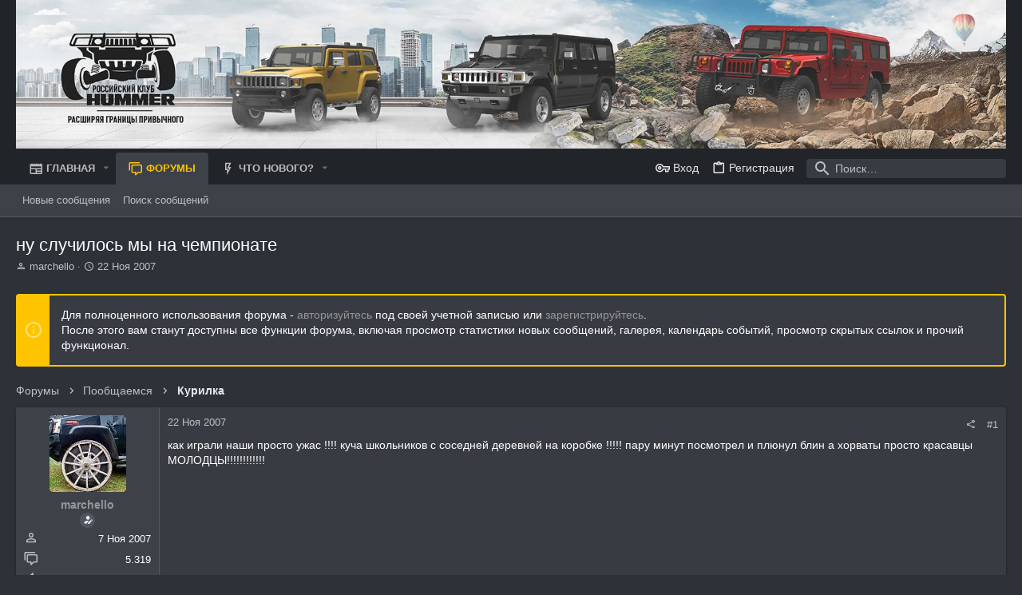

--- FILE ---
content_type: text/html; charset=utf-8
request_url: https://hummerclubrus.ru/index.php?threads/%D0%BD%D1%83-%D1%81%D0%BB%D1%83%D1%87%D0%B8%D0%BB%D0%BE%D1%81%D1%8C-%D0%BC%D1%8B-%D0%BD%D0%B0-%D1%87%D0%B5%D0%BC%D0%BF%D0%B8%D0%BE%D0%BD%D0%B0%D1%82%D0%B5.90/
body_size: 29079
content:
<!DOCTYPE html>











	
	




	<meta name="apple-mobile-web-app-title" content="HUMMER клуб">
	
		<link rel="apple-touch-icon" href="/data/assets/logo/Hummer192.png">
	


	
	


















	



















	











	

































	



























	






	




































<html id="XF" lang="ru-RU" dir="LTR"
	  style="font-size: 62.5%;"
	  data-app="public"
	  data-template="thread_view"
	  data-container-key="node-20"
	  data-content-key="thread-90"
	  data-logged-in="false"
	  data-cookie-prefix="xf_"
	  data-csrf="1769609464,38d8f487681228cc9318a31cd1787be3"
	  class="has-no-js template-thread_view  uix_page--fixed uix_hasSectionLinks  uix_hasCrumbs uix_hasPageAction"
	   data-run-jobs="">
	<head>
		<meta charset="utf-8" />
		<meta http-equiv="X-UA-Compatible" content="IE=Edge" />
		<meta name="viewport" content="width=device-width, initial-scale=1, viewport-fit=cover">

		

		<title>ну случилось мы на чемпионате | HUMMER клуб</title>
		<link rel="manifest" href="/webmanifest.php">
		
			<meta name="theme-color" content="#212428" />
			<meta name="msapplication-TileColor" content="#212428">
		
		<meta name="apple-mobile-web-app-title" content="HUMMER клуб">
		
			<link rel="apple-touch-icon" href="/data/assets/logo/Hummer192.png">
		

		
			
		<meta name="description" content="как играли наши просто ужас !!!!  куча школьников с соседней деревней на коробке !!!!! пару минут посмотрел и плюнул     блин а хорваты просто красавцы..." />
		<meta property="og:description" content="как играли наши просто ужас !!!!  куча школьников с соседней деревней на коробке !!!!! пару минут посмотрел и плюнул     блин а хорваты просто красавцы МОЛОДЦЫ!!!!!!!!!!!!" />
		<meta property="twitter:description" content="как играли наши просто ужас !!!!  куча школьников с соседней деревней на коробке !!!!! пару минут посмотрел и плюнул     блин а хорваты просто красавцы МОЛОДЦЫ!!!!!!!!!!!!" />
	
		
			<meta property="og:url" content="https://hummerclubrus.ru/index.php?threads/%D0%BD%D1%83-%D1%81%D0%BB%D1%83%D1%87%D0%B8%D0%BB%D0%BE%D1%81%D1%8C-%D0%BC%D1%8B-%D0%BD%D0%B0-%D1%87%D0%B5%D0%BC%D0%BF%D0%B8%D0%BE%D0%BD%D0%B0%D1%82%D0%B5.90/" />
		
			<link rel="canonical" href="https://hummerclubrus.ru/index.php?threads/%D0%BD%D1%83-%D1%81%D0%BB%D1%83%D1%87%D0%B8%D0%BB%D0%BE%D1%81%D1%8C-%D0%BC%D1%8B-%D0%BD%D0%B0-%D1%87%D0%B5%D0%BC%D0%BF%D0%B8%D0%BE%D0%BD%D0%B0%D1%82%D0%B5.90/" />
		

		
			
	
	
	<meta property="og:site_name" content="HUMMER клуб" />


		
		
			
	
	
	<meta property="og:type" content="website" />


		
		
			
	
	
	
		<meta property="og:title" content="ну случилось мы на чемпионате" />
		<meta property="twitter:title" content="ну случилось мы на чемпионате" />
	


		
		
		
		

		
	

	

	
		
	

	<link rel="stylesheet" href="/css.php?css=public%3Anormalize.css%2Cpublic%3Afa.css%2Cpublic%3Acore.less%2Cpublic%3Aapp.less&amp;s=11&amp;l=2&amp;d=1768120231&amp;k=ea51f44bc366997dfd2a245e0006363c63dcffa0" />

	
		<link rel="preload" href="/styles/uix_dark/fonts/icons/material-icons/fonts/materialdesignicons-webfont.woff2?v=6.9.96" as="font" type="font/woff2" crossorigin="anonymous" />
		<link rel="stylesheet" href="/styles/uix_dark/fonts/icons/material-icons/css/materialdesignicons.min.css?d=1768056610" />	
	

	
	
	

	<link rel="stylesheet" href="/css.php?css=public%3Abb_code.less%2Cpublic%3Aeditor.less%2Cpublic%3Amessage.less%2Cpublic%3Anotices.less%2Cpublic%3Ashare_controls.less%2Cpublic%3Ath_uix_threadStarterPost.less%2Cpublic%3Auix.less%2Cpublic%3Auix_extendedFooter.less%2Cpublic%3Auix_socialMedia.less%2Cpublic%3Aextra.less&amp;s=11&amp;l=2&amp;d=1768120231&amp;k=67a8fafe0e9ec869307bb3e548796f3750006925" />

	
	
		<script src="/js/xf/preamble.min.js?_v=4a9f250a"></script>
	
	
	<meta name="apple-mobile-web-app-capable" content="yes">


		
			<link rel="icon" type="image/png" href="https://hummerclubrus.ru/data/assets/logo/Favicon.png" sizes="32x32" />
		
		
		

		

		

	</head>

	<body data-template="thread_view">
		<style>
	.p-pageWrapper .p-navSticky {
		top: 0 !important;
	}

	

	
	

	
	
	
		
			
			
				
			
		
	

	

	

		
		
		.uix_mainTabBar {top: 80px !important;}
		.uix_stickyBodyElement:not(.offCanvasMenu) {
			top: 100px !important;
			min-height: calc(100vh - 100px) !important;
		}
		.uix_sidebarInner .uix_sidebar--scroller {margin-top: 100px;}
		.uix_sidebarInner {margin-top: -100px;}
		.p-body-sideNavInner .uix_sidebar--scroller {margin-top: 100px;}
		.p-body-sideNavInner {margin-top: -100px;}
		.uix_stickyCategoryStrips {top: 100px !important;}
		#XF .u-anchorTarget {
			height: 100px;
			margin-top: -100px;
		}
	
		

		
			@media (max-width: 900px) {
		
				.p-sectionLinks {display: none;}

				

				.uix_mainTabBar {top: 40px !important;}
				.uix_stickyBodyElement:not(.offCanvasMenu) {
					top: 60px !important;
					min-height: calc(100vh - 60px) !important;
				}
				.uix_sidebarInner .uix_sidebar--scroller {margin-top: 60px;}
				.uix_sidebarInner {margin-top: -60px;}
				.p-body-sideNavInner .uix_sidebar--scroller {margin-top: 60px;}
				.p-body-sideNavInner {margin-top: -60px;}
				.uix_stickyCategoryStrips {top: 60px !important;}
				#XF .u-anchorTarget {
					height: 60px;
					margin-top: -60px;
				}

				
		
			}
		
	

	.uix_sidebarNav .uix_sidebar--scroller {max-height: calc(100vh - 60px);}
	
	
</style>


		<div id="jumpToTop"></div>

		

		<div class="uix_pageWrapper--fixed">
			<div class="p-pageWrapper" id="top">

				
					
	
	



					

					

					
						
						
							<header class="p-header" id="header">
								<div class="p-header-inner">
									
						
							<div class="p-header-content">
								
									
										
	
	<div class="p-header-logo p-header-logo--image">
		<a class="uix_logo" href="https://hummerclubrus.ru/index.php?forums/">
			
				<img src="/styles/default/xenforo/Logo_new_x2.webp" srcset="/styles/default/xenforo/Logo_new_x2.webp 2x" alt="HUMMER клуб"
					 width="" height="" />
				
		</a>
		
			<a class="uix_logoSmall" href="https://hummerclubrus.ru/index.php?forums/">
				<img src="/styles/default/xenforo/Mini_Logo.png"
					 alt="HUMMER клуб"
					 />
			</a>
		
	</div>


									

									
								
							</div>
						
					
								</div>
							</header>
						
					
					

					
					
					

					
						<div class="p-navSticky p-navSticky--all " data-top-offset-breakpoints="
						[
							{
								&quot;breakpoint&quot;: &quot;0&quot;,
								&quot;offset&quot;: &quot;0&quot;
							}
							
							
						]
					" data-xf-init="sticky-header">
							
						<nav class="p-nav">
							<div class="p-nav-inner">
								
									
									
										
										
									<button type="button" class="button--plain p-nav-menuTrigger js-uix_badge--totalUnread badgeContainer button" data-badge="0" data-xf-click="off-canvas" data-menu=".js-headerOffCanvasMenu" role="button" tabindex="0" aria-label="Меню"><span class="button-text">
										<i aria-hidden="true"></i>
									</span></button>
									
								

								
	
	<div class="p-header-logo p-header-logo--image">
		<a class="uix_logo" href="https://hummerclubrus.ru/index.php?forums/">
			
				<img src="/styles/default/xenforo/Logo_new_x2.webp" srcset="/styles/default/xenforo/Logo_new_x2.webp 2x" alt="HUMMER клуб"
					 width="" height="" />
				
		</a>
		
			<a class="uix_logoSmall" href="https://hummerclubrus.ru/index.php?forums/">
				<img src="/styles/default/xenforo/Mini_Logo.png"
					 alt="HUMMER клуб"
					 />
			</a>
		
	</div>



								
									
										<div class="p-nav-scroller hScroller" data-xf-init="h-scroller" data-auto-scroll=".p-navEl.is-selected">
											<div class="hScroller-scroll">
												<ul class="p-nav-list js-offCanvasNavSource">
													
														<li>
															
	<div class="p-navEl u-ripple " data-has-children="true">
		
			
				
	
	<a href="/index.php?ewr-porta/"
			class="p-navEl-link p-navEl-link--splitMenu "
			
			
			data-nav-id="EWRporta"><span>Главная</span></a>

				
					<a data-xf-key="1"
					   data-xf-click="menu"
					   data-menu-pos-ref="< .p-navEl"
					   class="p-navEl-splitTrigger"
					   role="button"
					   tabindex="0"
					   aria-label="Toggle expanded"
					   aria-expanded="false"
					   aria-haspopup="true">
					</a>
				
				
			
				
					<div class="menu menu--structural" data-menu="menu" aria-hidden="true">
						<div class="menu-content">
							
								
	
	
	<a href="/index.php?whats-new/"
			class="menu-linkRow u-ripple u-indentDepth0 js-offCanvasCopy "
			
			
			data-nav-id="EWRporta_whatsnaw"><span>Что нового?</span></a>

	

							
								
	
	
	<a href="/index.php?whats-new/latest-activity"
			class="menu-linkRow u-ripple u-indentDepth0 js-offCanvasCopy "
			 rel="nofollow"
			
			data-nav-id="EWRporta_latest"><span>Последняя активность</span></a>

	

							
								
	
	
	<a href="/index.php?ewr-porta/authors/"
			class="menu-linkRow u-ripple u-indentDepth0 js-offCanvasCopy "
			
			
			data-nav-id="EWRporta_authors"><span>Авторы</span></a>

	

							
						</div>
					</div>
				
			
			
			
		
			
	
</div>

														</li>
													
														<li>
															
	<div class="p-navEl u-ripple is-selected" data-has-children="true">
		
			
				
	
	<a href="/index.php?forums/"
			class="p-navEl-link p-navEl-link--splitMenu "
			
			
			data-nav-id="forums"><span>Форумы</span></a>

				
					<a data-xf-key="2"
					   data-xf-click="menu"
					   data-menu-pos-ref="< .p-navEl"
					   class="p-navEl-splitTrigger"
					   role="button"
					   tabindex="0"
					   aria-label="Toggle expanded"
					   aria-expanded="false"
					   aria-haspopup="true">
					</a>
				
				
			
				
					<div class="menu menu--structural" data-menu="menu" aria-hidden="true">
						<div class="menu-content">
							
								
	
	
	<a href="/index.php?whats-new/posts/"
			class="menu-linkRow u-ripple u-indentDepth0 js-offCanvasCopy "
			
			
			data-nav-id="newPosts"><span>Новые сообщения</span></a>

	

							
								
	
	
	<a href="/index.php?search/&amp;type=post"
			class="menu-linkRow u-ripple u-indentDepth0 js-offCanvasCopy "
			
			
			data-nav-id="searchForums"><span>Поиск сообщений</span></a>

	

							
						</div>
					</div>
				
			
			
			
		
			
	
</div>

														</li>
													
														<li>
															
	<div class="p-navEl u-ripple " data-has-children="true">
		
			
				
	
	<a href="/index.php?whats-new/"
			class="p-navEl-link p-navEl-link--splitMenu "
			
			
			data-nav-id="whatsNew"><span>Что нового?</span></a>

				
					<a data-xf-key="3"
					   data-xf-click="menu"
					   data-menu-pos-ref="< .p-navEl"
					   class="p-navEl-splitTrigger"
					   role="button"
					   tabindex="0"
					   aria-label="Toggle expanded"
					   aria-expanded="false"
					   aria-haspopup="true">
					</a>
				
				
			
				
					<div class="menu menu--structural" data-menu="menu" aria-hidden="true">
						<div class="menu-content">
							
								
	
	
	<a href="/index.php?whats-new/posts/"
			class="menu-linkRow u-ripple u-indentDepth0 js-offCanvasCopy "
			 rel="nofollow"
			
			data-nav-id="whatsNewPosts"><span>Новые сообщения</span></a>

	

							
								
	
	
	<a href="/index.php?whats-new/latest-activity"
			class="menu-linkRow u-ripple u-indentDepth0 js-offCanvasCopy "
			 rel="nofollow"
			
			data-nav-id="latestActivity"><span>Последняя активность</span></a>

	

							
						</div>
					</div>
				
			
			
			
		
			
	
</div>

														</li>
													
												</ul>
											</div>
										</div>
									

									
								

								
	


								
									<div class="p-nav-opposite">
										
											
		
			
				
					<div class="p-navgroup p-account p-navgroup--guest">
						
							
								
	
		
		
	
		
			<a href="/index.php?login/" class="p-navgroup-link p-navgroup-link--textual p-navgroup-link--logIn" data-xf-click="menu">
				<i></i>
				<span class="p-navgroup-linkText">Вход</span>
			</a>
			<div class="menu menu--structural menu--medium" data-menu="menu" aria-hidden="true" data-href="/index.php?login/"></div>
		
	
	
		
			<a href="/index.php?register/" class="p-navgroup-link u-ripple p-navgroup-link--textual p-navgroup-link--register" data-xf-click="overlay" data-follow-redirects="on">
				<i></i>
				<span class="p-navgroup-linkText">Регистрация</span>
			</a>
		
	

	

							
						
					</div>
				
				
					<div class="p-navgroup p-discovery">
						
							
	
		
	

							
	
		
		
			<div class="uix_searchBar">
				<div class="uix_searchBarInner">
					<form action="/index.php?search/search" method="post" class="uix_searchForm" data-xf-init="quick-search">
						<a class="uix_search--close">
							<i class="fa--xf far fa-window-close" aria-hidden="true"></i>
						</a>
						<input type="text" class="input js-uix_syncValue uix_searchInput uix_searchDropdown__trigger" autocomplete="off" data-uixsync="search" name="keywords" placeholder="Поиск…" aria-label="Поиск" data-menu-autofocus="true" />
						<a href="/index.php?search/"
						   class="uix_search--settings u-ripple"
						   data-xf-key="/"
						   aria-label="Поиск"
						   aria-expanded="false"
						   aria-haspopup="true"
						   title="Поиск">
							<i class="fa--xf far fa-cog" aria-hidden="true"></i>
						</a>
						<span class=" uix_searchIcon">
							<i class="fa--xf far fa-search" aria-hidden="true"></i>
						</span>
						<input type="hidden" name="_xfToken" value="1769609464,38d8f487681228cc9318a31cd1787be3" />
					</form>
				</div>

				
					<a class="uix_searchIconTrigger p-navgroup-link p-navgroup-link--iconic p-navgroup-link--search u-ripple"
					   aria-label="Поиск"
					   aria-expanded="false"
					   aria-haspopup="true"
					   title="Поиск">
						<i aria-hidden="true"></i>
					</a>
				

				
					<a href="/index.php?search/"
					   class="p-navgroup-link p-navgroup-link--iconic p-navgroup-link--search u-ripple js-uix_minimalSearch__target"
					   data-xf-click="menu"
					   aria-label="Поиск"
					   aria-expanded="false"
					   aria-haspopup="true"
					   title="Поиск">
						<i aria-hidden="true"></i>
					</a>
				

				<div class="menu menu--structural menu--wide" data-menu="menu" aria-hidden="true">
					<form action="/index.php?search/search" method="post"
						  class="menu-content"
						  data-xf-init="quick-search">
						<h3 class="menu-header">Поиск</h3>
						
						<div class="menu-row">
							
								<div class="inputGroup inputGroup--joined">
									<input type="text" class="input js-uix_syncValue" name="keywords" data-uixsync="search" placeholder="Поиск…" aria-label="Поиск" data-menu-autofocus="true" />
									
			<select name="constraints" class="js-quickSearch-constraint input" aria-label="Search within">
				<option value="">Везде</option>
<option value="{&quot;search_type&quot;:&quot;post&quot;}">Темы</option>
<option value="{&quot;search_type&quot;:&quot;post&quot;,&quot;c&quot;:{&quot;nodes&quot;:[20],&quot;child_nodes&quot;:1}}">Этот форум</option>
<option value="{&quot;search_type&quot;:&quot;post&quot;,&quot;c&quot;:{&quot;thread&quot;:90}}">Эта тема</option>

			</select>
		
								</div>
								
						</div>

						
						<div class="menu-row">
							<label class="iconic"><input type="checkbox"  name="c[title_only]" value="1" /><i aria-hidden="true"></i><span class="iconic-label">Искать только в заголовках

										
											<span tabindex="0" role="button"
												  data-xf-init="tooltip" data-trigger="hover focus click" title="Поиск по тегам также будет осуществляться в контенте, где теги поддерживаются">

												<i class="fa--xf far fa-question-circle u-muted u-smaller" aria-hidden="true"></i>
											</span></span></label>

						</div>
						
						<div class="menu-row">
							<div class="inputGroup">
								<span class="inputGroup-text" id="ctrl_search_menu_by_member">От:</span>
								<input type="text" class="input" name="c[users]" data-xf-init="auto-complete" placeholder="Пользователь" aria-labelledby="ctrl_search_menu_by_member" />
							</div>
						</div>
						<div class="menu-footer">
							<span class="menu-footer-controls">
								<button type="submit" class="button--primary button button--icon button--icon--search"><span class="button-text">Поиск</span></button>
								<a href="/index.php?search/" class="button"><span class="button-text">Расширенный поиск…</span></a>
							</span>
						</div>

						<input type="hidden" name="_xfToken" value="1769609464,38d8f487681228cc9318a31cd1787be3" />
					</form>
				</div>


				<div class="menu menu--structural menu--wide uix_searchDropdown__menu" aria-hidden="true">
					<form action="/index.php?search/search" method="post"
						  class="menu-content"
						  data-xf-init="quick-search">
						
						
							<div class="menu-row">

								<div class="inputGroup">
									<input name="keywords"
										   class="js-uix_syncValue"
										   data-uixsync="search"
										   placeholder="Поиск…"
										   aria-label="Поиск"
										   type="hidden" />
									
			<select name="constraints" class="js-quickSearch-constraint input" aria-label="Search within">
				<option value="">Везде</option>
<option value="{&quot;search_type&quot;:&quot;post&quot;}">Темы</option>
<option value="{&quot;search_type&quot;:&quot;post&quot;,&quot;c&quot;:{&quot;nodes&quot;:[20],&quot;child_nodes&quot;:1}}">Этот форум</option>
<option value="{&quot;search_type&quot;:&quot;post&quot;,&quot;c&quot;:{&quot;thread&quot;:90}}">Эта тема</option>

			</select>
		
								</div>
							</div>
							

						
						<div class="menu-row">
							<label class="iconic"><input type="checkbox"  name="c[title_only]" value="1" /><i aria-hidden="true"></i><span class="iconic-label">Искать только в заголовках

										
											<span tabindex="0" role="button"
												  data-xf-init="tooltip" data-trigger="hover focus click" title="Поиск по тегам также будет осуществляться в контенте, где теги поддерживаются">

												<i class="fa--xf far fa-question-circle u-muted u-smaller" aria-hidden="true"></i>
											</span></span></label>

						</div>
						
						<div class="menu-row">
							<div class="inputGroup">
								<span class="inputGroup-text">От:</span>
								<input class="input" name="c[users]" data-xf-init="auto-complete" placeholder="Пользователь" />
							</div>
						</div>
						<div class="menu-footer">
							<span class="menu-footer-controls">
								<button type="submit" class="button--primary button button--icon button--icon--search"><span class="button-text">Поиск</span></button>
								<a href="/index.php?search/" class="button" rel="nofollow"><span class="button-text">Расширенный поиск…</span></a>
							</span>
						</div>

						<input type="hidden" name="_xfToken" value="1769609464,38d8f487681228cc9318a31cd1787be3" />
					</form>
				</div>
			</div>
		
	
	

						
					</div>
				
				
	

			
		
	
											
	
		
	

	

										
									</div>
								
							</div>
							
						</nav>
					
							
		
			<div class="p-sectionLinks">
				<div class="pageContent">
					
						
							
								
								
								<div class="p-sectionLinks-inner hScroller" data-xf-init="h-scroller">
									<div class="hScroller-scroll">
										<ul class="p-sectionLinks-list">
											
												<li>
													
	<div class="p-navEl u-ripple " >
		
			
				
	
	<a href="/index.php?whats-new/posts/"
			class="p-navEl-link  "
			
			data-xf-key="alt+1"
			data-nav-id="newPosts"><span>Новые сообщения</span></a>

				
				
			
			
			
		
			
	
</div>

												</li>
											
												<li>
													
	<div class="p-navEl u-ripple " >
		
			
				
	
	<a href="/index.php?search/&amp;type=post"
			class="p-navEl-link  "
			
			data-xf-key="alt+2"
			data-nav-id="searchForums"><span>Поиск сообщений</span></a>

				
				
			
			
			
		
			
	
</div>

												</li>
											
										</ul>
									</div>
								</div>
							
							
						
					
				</div>
			</div>
			
	
						</div>
						

					

					
	

					
	

					
	

					
	

					
				

				
				<div class="offCanvasMenu offCanvasMenu--nav js-headerOffCanvasMenu" data-menu="menu" aria-hidden="true" data-ocm-builder="navigation">
					<div class="offCanvasMenu-backdrop" data-menu-close="true"></div>
					<div class="offCanvasMenu-content">
						
						<div class="sidePanel sidePanel--nav sidePanel--visitor">
	<div class="sidePanel__tabPanels">
		
		<div data-content="navigation" class="is-active sidePanel__tabPanel js-navigationTabPanel">
			
							<div class="offCanvasMenu-header">
								Меню
								<a class="offCanvasMenu-closer" data-menu-close="true" role="button" tabindex="0" aria-label="Закрыть"></a>
							</div>
							
							<div class="js-offCanvasNavTarget"></div>
							
							
						
		</div>
		
		
		
	</div>
</div>

						
						<div class="offCanvasMenu-installBanner js-installPromptContainer" style="display: none;" data-xf-init="install-prompt">
							<div class="offCanvasMenu-installBanner-header">Приложение</div>
							<button type="button" class="js-installPromptButton button"><span class="button-text">Установить</span></button>
							<template class="js-installTemplateIOS">
								<div class="overlay-title">Как установить приложение на iOS</div>
								<div class="block-body">
									<div class="block-row">
										<p>
											Смотрите видео ниже, чтобы узнать, как установить наш сайт в качестве веб-приложения на домашнем экране.
										</p>
										<p style="text-align: center">
											<video src="/styles/default/xenforo/add_to_home.mp4"
								                width="280" height="480" autoplay loop muted playsinline></video>
										</p>
										<p>
											<small><strong>Примечание:</strong> This feature may not be available in some browsers.</small>
										</p>
									</div>
								</div>
							</template>
						</div>
					</div>
				</div>

				
	
		
	
		
			<div class="p-body-header">
				<div class="pageContent">
					
						
							<div class="uix_headerInner">
								
									
										<div class="p-title ">
											
												
													<h1 class="p-title-value">ну случилось мы на чемпионате</h1>
												
											
										</div>
									

									
										<div class="p-description">
	
	<ul class="listInline listInline--bullet">
		<li>
			<i class="fa--xf far fa-user" aria-hidden="true" title="Автор темы"></i>
			<span class="u-srOnly">Автор темы</span>

			<a href="/index.php?members/marchello.2/" class="username  u-concealed" dir="auto" data-user-id="2" data-xf-init="member-tooltip">marchello</a>
		</li>
		<li>
			<i class="fa--xf far fa-clock" aria-hidden="true" title="Дата начала"></i>
			<span class="u-srOnly">Дата начала</span>

			<a href="/index.php?threads/%D0%BD%D1%83-%D1%81%D0%BB%D1%83%D1%87%D0%B8%D0%BB%D0%BE%D1%81%D1%8C-%D0%BC%D1%8B-%D0%BD%D0%B0-%D1%87%D0%B5%D0%BC%D0%BF%D0%B8%D0%BE%D0%BD%D0%B0%D1%82%D0%B5.90/" class="u-concealed"><time  class="u-dt" dir="auto" datetime="2007-11-22T00:58:00+0300" data-time="1195682280" data-date-string="22 Ноя 2007" data-time-string="00:58" title="22 Ноя 2007 в 00:58">22 Ноя 2007</time></a>
		</li>
		
	</ul>
</div>
									
								
							</div>
						
						
					
				</div>
			</div>
		
	

	


				<div class="p-body">

					

					<div class="p-body-inner ">
						
						<!--XF:EXTRA_OUTPUT-->

						
	
		
	
		
			
	
		
		
		

		<ul class="notices notices--block  js-notices"
			data-xf-init="notices"
			data-type="block"
			data-scroll-interval="6">

			
				
	<li class="notice js-notice notice--accent"
		data-notice-id="17"
		data-delay-duration="0"
		data-display-duration="0"
		data-auto-dismiss=""
		data-visibility="">
		
		<div class="uix_noticeInner">
			
			<div class="uix_noticeIcon">
				
					<i class="fa--xf far fa-info-circle" aria-hidden="true"></i>
				
			</div>

			
			<div class="notice-content">
				
				Для полноценного использования форума - <a href="http://hummerclubrus.ru/index.php?login/">авторизуйтесь</a> под своей учетной записью или <a href="http://hummerclubrus.ru/index.php?register/">зарегистрируйтесь</a>.<br>
После этого вам станут доступны все функции форума, включая просмотр статистики новых сообщений, галерея, календарь событий, просмотр скрытых ссылок и прочий функционал.
			</div>
		</div>
	</li>

			
		</ul>
	

		

		
	

	


						
	


						
	


						
	
		
	
	
	
		<div class="breadcrumb ">
			<div class="pageContent">
				
					
						
							<ul class="p-breadcrumbs "
								itemscope itemtype="https://schema.org/BreadcrumbList">
								
									
		

		
		
		

			
			
			
	<li itemprop="itemListElement" itemscope itemtype="https://schema.org/ListItem">
		<a href="/index.php?forums/" itemprop="item">
			
				<span itemprop="name">Форумы</span>
			
		</a>
		<meta itemprop="position" content="1" />
	</li>

		
		
			
			
	<li itemprop="itemListElement" itemscope itemtype="https://schema.org/ListItem">
		<a href="/index.php?forums/#poobschaemsja.6" itemprop="item">
			
				<span itemprop="name">Пообщаемся</span>
			
		</a>
		<meta itemprop="position" content="2" />
	</li>

		
			
			
	<li itemprop="itemListElement" itemscope itemtype="https://schema.org/ListItem">
		<a href="/index.php?forums/%D0%9A%D1%83%D1%80%D0%B8%D0%BB%D0%BA%D0%B0.20/" itemprop="item">
			
				<span itemprop="name">Курилка</span>
			
		</a>
		<meta itemprop="position" content="3" />
	</li>

		
	
								
							</ul>
						
					
				
			</div>
		</div>
	

	

	


						
	


						
	<noscript class="js-jsWarning"><div class="blockMessage blockMessage--important blockMessage--iconic u-noJsOnly">JavaScript отключён. Чтобы полноценно использовать наш сайт, включите JavaScript в своём браузере.</div></noscript>

						
	<div class="blockMessage blockMessage--important blockMessage--iconic js-browserWarning" style="display: none">Вы используете устаревший браузер. Этот и другие сайты могут отображаться в нём некорректно.<br />Вам необходимо обновить браузер или попробовать использовать <a href="https://www.google.com/chrome/" target="_blank" rel="noopener">другой</a>.</div>



						<div uix_component="MainContainer" class="uix_contentWrapper">

							
	


							
							
	

							
	

							
	

							
	


							<div class="p-body-main  ">
								
								

								
	

								<div uix_component="MainContent" class="p-body-content">
									<!-- ABOVE MAIN CONTENT -->
									
	

									
	

									
	

									
	

									
	

									<div class="p-body-pageContent">
										
	

										
	

										
	

										
	

										
	

										















	
	
	
		
	
	
	


	
	
	
		
	
	
	


	
	
		
	
	
	


	
	












	

	
		
	



















<div class="block block--messages" data-xf-init="" data-type="post" data-href="/index.php?inline-mod/" data-search-target="*">

	<span class="u-anchorTarget" id="posts"></span>

	
		
	

	

	<div class="block-outer"></div>

	

	
		
	<div class="block-outer js-threadStatusField"></div>

	

	<div class="block-container lbContainer"
		data-xf-init="lightbox select-to-quote"
		data-message-selector=".js-post"
		data-lb-id="thread-90"
		data-lb-universal="0">

		<div class="block-body js-replyNewMessageContainer">
			
				

					

					
						

	
	


	

	

	

	
	<article class="message    message-threadStarterPost message--post  js-post js-inlineModContainer  "
			 data-author="marchello"
			 data-content="post-746"
			 id="js-post-746"
			>

			

		<span class="u-anchorTarget" id="post-746"></span>

		
			<div class="message-inner">
				
					<div class="message-cell message-cell--user">
						

	<section  class="message-user userExtra--expand">
		
		
		
		<div class="message-avatar ">
			<div class="message-avatar-wrapper">
				
					<a href="/index.php?members/marchello.2/" class="avatar avatar--m" data-user-id="2" data-xf-init="member-tooltip">
			<img src="/data/avatars/m/0/2.jpg?1521705604"  alt="marchello" class="avatar-u2-m" width="96" height="96" loading="lazy" /> 
		</a>
				
				
			</div>
		</div>
		<div class="uix_messagePostBitWrapper">
			<div class="message-userDetails">
				<h4 class="message-name"><a href="/index.php?members/marchello.2/" class="username " dir="auto" data-user-id="2" data-xf-init="member-tooltip">marchello</a></h4>
				
				
				
					
						<div class="uix_originalPoster__icon" data-xf-init="tooltip" title="Автор темы">
							<i class="fa--xf far fa-user-edit mdi mdi-account-edit" aria-hidden="true"></i>
						</div>
					
				
				
				
			</div>
			
			
				
				
					
							<div class="message-userExtras">
								
									
										<dl class="pairs pairs--justified">
											
												<dt>
													<span data-xf-init="tooltip" title="Регистрация">
														<i class="fa--xf far fa-user" aria-hidden="true"></i>
													</span>
												</dt>
											
											<dd>7 Ноя 2007</dd>
										</dl>
									
									
										<dl class="pairs pairs--justified">
											
												<dt>
													<span data-xf-init="tooltip" title="Сообщения">
														<i class="fa--xf far fa-comments" aria-hidden="true"></i>
													</span>
												</dt>
												
											<dd>5.319</dd>
										</dl>
									
									
									
										<dl class="pairs pairs--justified">
											
												<dt>
													<span data-xf-init="tooltip" title="Реакции">
														<i class="fa--xf far fa-thumbs-up" aria-hidden="true"></i>
													</span>
												</dt>
												
											<dd>22</dd>
										</dl>
									
									
									
										<dl class="pairs pairs--justified">
											
												<dt>
													<span data-xf-init="tooltip" title="Возраст">
														<i class="fa--xf far fa-birthday-cake" aria-hidden="true"></i>
													</span>
												</dt>
											
											<dd>47</dd>
										</dl>
									
									
									
									
										




	

										
									
								
							</div>
						
				
			
		</div>
		<span class="message-userArrow"></span>
	</section>

					</div>
				

				
					<div class="message-cell message-cell--main">
						
							<div class="message-main uix_messageContent js-quickEditTarget">

								
									

          

	<header class="message-attribution message-attribution--split">
		<ul class="message-attribution-main listInline ">
			
			<li class="u-concealed">
				<a href="/index.php?threads/%D0%BD%D1%83-%D1%81%D0%BB%D1%83%D1%87%D0%B8%D0%BB%D0%BE%D1%81%D1%8C-%D0%BC%D1%8B-%D0%BD%D0%B0-%D1%87%D0%B5%D0%BC%D0%BF%D0%B8%D0%BE%D0%BD%D0%B0%D1%82%D0%B5.90/post-746" rel="nofollow" >
					<time  class="u-dt" dir="auto" datetime="2007-11-22T00:58:00+0300" data-time="1195682280" data-date-string="22 Ноя 2007" data-time-string="00:58" title="22 Ноя 2007 в 00:58">22 Ноя 2007</time>
				</a>
			</li>
			
			
		</ul>

		<ul class="message-attribution-opposite message-attribution-opposite--list ">
			
			<li>
				<a href="/index.php?threads/%D0%BD%D1%83-%D1%81%D0%BB%D1%83%D1%87%D0%B8%D0%BB%D0%BE%D1%81%D1%8C-%D0%BC%D1%8B-%D0%BD%D0%B0-%D1%87%D0%B5%D0%BC%D0%BF%D0%B8%D0%BE%D0%BD%D0%B0%D1%82%D0%B5.90/post-746"
					class="message-attribution-gadget"
					data-xf-init="share-tooltip"
					data-href="/index.php?posts/746/share"
					aria-label="Поделиться"
					rel="nofollow">
					<i class="fa--xf far fa-share-alt" aria-hidden="true"></i>
				</a>
			</li>
			
			
				<li>
					<a href="/index.php?threads/%D0%BD%D1%83-%D1%81%D0%BB%D1%83%D1%87%D0%B8%D0%BB%D0%BE%D1%81%D1%8C-%D0%BC%D1%8B-%D0%BD%D0%B0-%D1%87%D0%B5%D0%BC%D0%BF%D0%B8%D0%BE%D0%BD%D0%B0%D1%82%D0%B5.90/post-746" rel="nofollow">
						#1
					</a>
				</li>
			
		</ul>
	</header>

								

								<div class="message-content js-messageContent">
									

										
											
	
	
	

										

										
											
	
	
	<div class="message-userContent lbContainer js-lbContainer "
		 data-lb-id="post-746"
		 data-lb-caption-desc="marchello &middot; 22 Ноя 2007 в 00:58">

		
			

	

		

		<article class="message-body js-selectToQuote">
			
				
			
			
			<div >
				
					<div class="bbWrapper">как играли наши просто ужас !!!!  куча школьников с соседней деревней на коробке !!!!! пару минут посмотрел и плюнул     блин а хорваты просто красавцы МОЛОДЦЫ!!!!!!!!!!!!</div>
				
			</div>
			
			<div class="js-selectToQuoteEnd">&nbsp;</div>
			
				
			
		</article>

		
			

	

		

		
	

	</div>

										

										
											
    

	

										

										
											
	

										

									
								</div>

								<div class="reactionsBar js-reactionsList ">
									
								</div>

								
									
    

	<footer class="message-footer">
        
        
		
			<div class="message-actionBar actionBar">
				
					
	
		<div class="actionBar-set actionBar-set--external">
			

				

				

				
					

					

					<a href="/index.php?threads/%D0%BD%D1%83-%D1%81%D0%BB%D1%83%D1%87%D0%B8%D0%BB%D0%BE%D1%81%D1%8C-%D0%BC%D1%8B-%D0%BD%D0%B0-%D1%87%D0%B5%D0%BC%D0%BF%D0%B8%D0%BE%D0%BD%D0%B0%D1%82%D0%B5.90/reply&amp;quote=746"
					   class="actionBar-action actionBar-action--reply"
					   title="Ответить, цитируя это сообщение"
					   rel="nofollow"
					   data-xf-click="quote"
					   data-quote-href="/index.php?posts/746/quote">Ответить</a>
				
			
		</div>
	

	

				
			</div>
		

		

		<div class="js-historyTarget message-historyTarget toggleTarget" data-href="trigger-href"></div>
	</footer>

								
							</div>

						
					</div>
				
			</div>
		
	</article>

	
	

					

					

				

					

					
						

	
	


	

	

	
	<article class="message   message--post  js-post js-inlineModContainer  "
			 data-author="Vetter"
			 data-content="post-747"
			 id="js-post-747"
			itemscope itemtype="https://schema.org/Comment" itemid="https://hummerclubrus.ru/index.php?posts/747/">

			
				<meta itemprop="parentItem" itemscope itemid="https://hummerclubrus.ru/index.php?threads/%D0%BD%D1%83-%D1%81%D0%BB%D1%83%D1%87%D0%B8%D0%BB%D0%BE%D1%81%D1%8C-%D0%BC%D1%8B-%D0%BD%D0%B0-%D1%87%D0%B5%D0%BC%D0%BF%D0%B8%D0%BE%D0%BD%D0%B0%D1%82%D0%B5.90/" />
			

		<span class="u-anchorTarget" id="post-747"></span>

		
			<div class="message-inner">
				
					<div class="message-cell message-cell--user">
						

	<section itemprop="author" itemscope itemtype="https://schema.org/Person" itemid="https://hummerclubrus.ru/index.php?members/vetter.25/" class="message-user userExtra--expand">
		
		
			<meta itemprop="url" content="https://hummerclubrus.ru/index.php?members/vetter.25/" />
		
		
		<div class="message-avatar ">
			<div class="message-avatar-wrapper">
				
					<a href="/index.php?members/vetter.25/" class="avatar avatar--m avatar--default avatar--default--dynamic" data-user-id="25" data-xf-init="member-tooltip" style="background-color: #cccc99; color: #77773c">
			<span class="avatar-u25-m" role="img" aria-label="Vetter">V</span> 
		</a>
				
				
			</div>
		</div>
		<div class="uix_messagePostBitWrapper">
			<div class="message-userDetails">
				<h4 class="message-name"><a href="/index.php?members/vetter.25/" class="username " dir="auto" data-user-id="25" data-xf-init="member-tooltip"><span itemprop="name">Vetter</span></a></h4>
				
				
				
				
				
			</div>
			
			
				
				
					
							<div class="message-userExtras">
								
									
										<dl class="pairs pairs--justified">
											
												<dt>
													<span data-xf-init="tooltip" title="Регистрация">
														<i class="fa--xf far fa-user" aria-hidden="true"></i>
													</span>
												</dt>
											
											<dd>16 Ноя 2007</dd>
										</dl>
									
									
										<dl class="pairs pairs--justified">
											
												<dt>
													<span data-xf-init="tooltip" title="Сообщения">
														<i class="fa--xf far fa-comments" aria-hidden="true"></i>
													</span>
												</dt>
												
											<dd>41</dd>
										</dl>
									
									
									
										<dl class="pairs pairs--justified">
											
												<dt>
													<span data-xf-init="tooltip" title="Реакции">
														<i class="fa--xf far fa-thumbs-up" aria-hidden="true"></i>
													</span>
												</dt>
												
											<dd>0</dd>
										</dl>
									
									
									
										<dl class="pairs pairs--justified">
											
												<dt>
													<span data-xf-init="tooltip" title="Возраст">
														<i class="fa--xf far fa-birthday-cake" aria-hidden="true"></i>
													</span>
												</dt>
											
											<dd>54</dd>
										</dl>
									
									
									
									
										




	

										
									
								
							</div>
						
				
			
		</div>
		<span class="message-userArrow"></span>
	</section>

					</div>
				

				
					<div class="message-cell message-cell--main">
						
							<div class="message-main uix_messageContent js-quickEditTarget">

								
									

          

	<header class="message-attribution message-attribution--split">
		<ul class="message-attribution-main listInline ">
			
			<li class="u-concealed">
				<a href="/index.php?threads/%D0%BD%D1%83-%D1%81%D0%BB%D1%83%D1%87%D0%B8%D0%BB%D0%BE%D1%81%D1%8C-%D0%BC%D1%8B-%D0%BD%D0%B0-%D1%87%D0%B5%D0%BC%D0%BF%D0%B8%D0%BE%D0%BD%D0%B0%D1%82%D0%B5.90/post-747" rel="nofollow" itemprop="url">
					<time  class="u-dt" dir="auto" datetime="2007-11-22T09:30:26+0300" data-time="1195713026" data-date-string="22 Ноя 2007" data-time-string="09:30" title="22 Ноя 2007 в 09:30" itemprop="datePublished">22 Ноя 2007</time>
				</a>
			</li>
			
			
		</ul>

		<ul class="message-attribution-opposite message-attribution-opposite--list ">
			
			<li>
				<a href="/index.php?threads/%D0%BD%D1%83-%D1%81%D0%BB%D1%83%D1%87%D0%B8%D0%BB%D0%BE%D1%81%D1%8C-%D0%BC%D1%8B-%D0%BD%D0%B0-%D1%87%D0%B5%D0%BC%D0%BF%D0%B8%D0%BE%D0%BD%D0%B0%D1%82%D0%B5.90/post-747"
					class="message-attribution-gadget"
					data-xf-init="share-tooltip"
					data-href="/index.php?posts/747/share"
					aria-label="Поделиться"
					rel="nofollow">
					<i class="fa--xf far fa-share-alt" aria-hidden="true"></i>
				</a>
			</li>
			
			
				<li>
					<a href="/index.php?threads/%D0%BD%D1%83-%D1%81%D0%BB%D1%83%D1%87%D0%B8%D0%BB%D0%BE%D1%81%D1%8C-%D0%BC%D1%8B-%D0%BD%D0%B0-%D1%87%D0%B5%D0%BC%D0%BF%D0%B8%D0%BE%D0%BD%D0%B0%D1%82%D0%B5.90/post-747" rel="nofollow">
						#2
					</a>
				</li>
			
		</ul>
	</header>

								

								<div class="message-content js-messageContent">
									

										
											
	
	
	

										

										
											
	
	
	<div class="message-userContent lbContainer js-lbContainer "
		 data-lb-id="post-747"
		 data-lb-caption-desc="Vetter &middot; 22 Ноя 2007 в 09:30">

		

		<article class="message-body js-selectToQuote">
			
				
			
			
			<div itemprop="text">
				
					<div class="bbWrapper">Даже не знаю радоваться или ...<br />
без англичан чемпионат немного потеряет интригу, чего не могу сказать о нашей сборной.</div>
				
			</div>
			
			<div class="js-selectToQuoteEnd">&nbsp;</div>
			
				
			
		</article>

		

		
	

	</div>

										

										
											
    

	

										

										
											
	

										

									
								</div>

								<div class="reactionsBar js-reactionsList ">
									
								</div>

								
									
    

	<footer class="message-footer">
        
			<div class="message-microdata" itemprop="interactionStatistic" itemtype="https://schema.org/InteractionCounter" itemscope>
				<meta itemprop="userInteractionCount" content="0" />
				<meta itemprop="interactionType" content="https://schema.org/LikeAction" />
			</div>
		
        
		
			<div class="message-actionBar actionBar">
				
					
	
		<div class="actionBar-set actionBar-set--external">
			

				

				

				
					

					

					<a href="/index.php?threads/%D0%BD%D1%83-%D1%81%D0%BB%D1%83%D1%87%D0%B8%D0%BB%D0%BE%D1%81%D1%8C-%D0%BC%D1%8B-%D0%BD%D0%B0-%D1%87%D0%B5%D0%BC%D0%BF%D0%B8%D0%BE%D0%BD%D0%B0%D1%82%D0%B5.90/reply&amp;quote=747"
					   class="actionBar-action actionBar-action--reply"
					   title="Ответить, цитируя это сообщение"
					   rel="nofollow"
					   data-xf-click="quote"
					   data-quote-href="/index.php?posts/747/quote">Ответить</a>
				
			
		</div>
	

	

				
			</div>
		

		

		<div class="js-historyTarget message-historyTarget toggleTarget" data-href="trigger-href"></div>
	</footer>

								
							</div>

						
					</div>
				
			</div>
		
	</article>

	
	

					

					

				

					

					
						

	
	


	

	

	
	<article class="message   message--post  js-post js-inlineModContainer  "
			 data-author="OnlY*"
			 data-content="post-750"
			 id="js-post-750"
			itemscope itemtype="https://schema.org/Comment" itemid="https://hummerclubrus.ru/index.php?posts/750/">

			
				<meta itemprop="parentItem" itemscope itemid="https://hummerclubrus.ru/index.php?threads/%D0%BD%D1%83-%D1%81%D0%BB%D1%83%D1%87%D0%B8%D0%BB%D0%BE%D1%81%D1%8C-%D0%BC%D1%8B-%D0%BD%D0%B0-%D1%87%D0%B5%D0%BC%D0%BF%D0%B8%D0%BE%D0%BD%D0%B0%D1%82%D0%B5.90/" />
			

		<span class="u-anchorTarget" id="post-750"></span>

		
			<div class="message-inner">
				
					<div class="message-cell message-cell--user">
						

	<section itemprop="author" itemscope itemtype="https://schema.org/Person" itemid="" class="message-user userExtra--expand">
		
		
		
		<div class="message-avatar ">
			<div class="message-avatar-wrapper">
				
					<span class="avatar avatar--m avatar--default avatar--default--dynamic" data-user-id="0" style="background-color: #99cc33; color: #2e3d0f" title="OnlY*">
			<span class="avatar-u0-m" role="img" aria-label="OnlY*">O</span> 
		</span>
				
				
			</div>
		</div>
		<div class="uix_messagePostBitWrapper">
			<div class="message-userDetails">
				<h4 class="message-name"><span class="username " dir="auto" data-user-id="0"><span itemprop="name">OnlY*</span></span></h4>
				<h5 class="userTitle message-userTitle" dir="auto" itemprop="jobTitle">Гость</h5>
				
				
				
				
			</div>
			
			
		</div>
		<span class="message-userArrow"></span>
	</section>

					</div>
				

				
					<div class="message-cell message-cell--main">
						
							<div class="message-main uix_messageContent js-quickEditTarget">

								
									

          

	<header class="message-attribution message-attribution--split">
		<ul class="message-attribution-main listInline ">
			
			<li class="u-concealed">
				<a href="/index.php?threads/%D0%BD%D1%83-%D1%81%D0%BB%D1%83%D1%87%D0%B8%D0%BB%D0%BE%D1%81%D1%8C-%D0%BC%D1%8B-%D0%BD%D0%B0-%D1%87%D0%B5%D0%BC%D0%BF%D0%B8%D0%BE%D0%BD%D0%B0%D1%82%D0%B5.90/post-750" rel="nofollow" itemprop="url">
					<time  class="u-dt" dir="auto" datetime="2007-11-22T11:20:44+0300" data-time="1195719644" data-date-string="22 Ноя 2007" data-time-string="11:20" title="22 Ноя 2007 в 11:20" itemprop="datePublished">22 Ноя 2007</time>
				</a>
			</li>
			
			
		</ul>

		<ul class="message-attribution-opposite message-attribution-opposite--list ">
			
			<li>
				<a href="/index.php?threads/%D0%BD%D1%83-%D1%81%D0%BB%D1%83%D1%87%D0%B8%D0%BB%D0%BE%D1%81%D1%8C-%D0%BC%D1%8B-%D0%BD%D0%B0-%D1%87%D0%B5%D0%BC%D0%BF%D0%B8%D0%BE%D0%BD%D0%B0%D1%82%D0%B5.90/post-750"
					class="message-attribution-gadget"
					data-xf-init="share-tooltip"
					data-href="/index.php?posts/750/share"
					aria-label="Поделиться"
					rel="nofollow">
					<i class="fa--xf far fa-share-alt" aria-hidden="true"></i>
				</a>
			</li>
			
			
				<li>
					<a href="/index.php?threads/%D0%BD%D1%83-%D1%81%D0%BB%D1%83%D1%87%D0%B8%D0%BB%D0%BE%D1%81%D1%8C-%D0%BC%D1%8B-%D0%BD%D0%B0-%D1%87%D0%B5%D0%BC%D0%BF%D0%B8%D0%BE%D0%BD%D0%B0%D1%82%D0%B5.90/post-750" rel="nofollow">
						#3
					</a>
				</li>
			
		</ul>
	</header>

								

								<div class="message-content js-messageContent">
									

										
											
	
	
	

										

										
											
	
	
	<div class="message-userContent lbContainer js-lbContainer "
		 data-lb-id="post-750"
		 data-lb-caption-desc="OnlY* &middot; 22 Ноя 2007 в 11:20">

		

		<article class="message-body js-selectToQuote">
			
				
			
			
			<div itemprop="text">
				
					<div class="bbWrapper"><blockquote data-attributes="" data-quote="Vetter " data-source=""
	class="bbCodeBlock bbCodeBlock--expandable bbCodeBlock--quote js-expandWatch">
	
		<div class="bbCodeBlock-title">
			
				Vetter  написал(а):
			
		</div>
	
	<div class="bbCodeBlock-content">
		
		<div class="bbCodeBlock-expandContent js-expandContent ">
			Даже не знаю радоваться или ...<br />
без англичан чемпионат немного потеряет интригу, чего не могу сказать о нашей сборной.
		</div>
		<div class="bbCodeBlock-expandLink js-expandLink"><a role="button" tabindex="0">Нажмите для раскрытия...</a></div>
	</div>
</blockquote><br />
Полностью разделяю, как это не было бы &quot;не патриотично&quot; - в любом случае, англия радовала бы нас значительно дольше, чем, возможно, порадуют наши, ну посмотрим-посмотрим..кстати ставила на англию - проиграла! <img src="[data-uri]" class="smilie smilie--sprite smilie--sprite1" alt=":)" title="Smile    :)" loading="lazy" data-shortname=":)" /> а андоровский голкипер заслуживает аплодисментов, не смотря ни на что, красавчик, вот бы понаблюдать за ним в матче фаворитов!</div>
				
			</div>
			
			<div class="js-selectToQuoteEnd">&nbsp;</div>
			
				
			
		</article>

		

		
	

	</div>

										

										
											
    

	

										

										
											
	

										

									
								</div>

								<div class="reactionsBar js-reactionsList ">
									
								</div>

								
									
    

	<footer class="message-footer">
        
			<div class="message-microdata" itemprop="interactionStatistic" itemtype="https://schema.org/InteractionCounter" itemscope>
				<meta itemprop="userInteractionCount" content="0" />
				<meta itemprop="interactionType" content="https://schema.org/LikeAction" />
			</div>
		
        
		
			<div class="message-actionBar actionBar">
				
					
	
		<div class="actionBar-set actionBar-set--external">
			

				

				

				
					

					

					<a href="/index.php?threads/%D0%BD%D1%83-%D1%81%D0%BB%D1%83%D1%87%D0%B8%D0%BB%D0%BE%D1%81%D1%8C-%D0%BC%D1%8B-%D0%BD%D0%B0-%D1%87%D0%B5%D0%BC%D0%BF%D0%B8%D0%BE%D0%BD%D0%B0%D1%82%D0%B5.90/reply&amp;quote=750"
					   class="actionBar-action actionBar-action--reply"
					   title="Ответить, цитируя это сообщение"
					   rel="nofollow"
					   data-xf-click="quote"
					   data-quote-href="/index.php?posts/750/quote">Ответить</a>
				
			
		</div>
	

	

				
			</div>
		

		

		<div class="js-historyTarget message-historyTarget toggleTarget" data-href="trigger-href"></div>
	</footer>

								
							</div>

						
					</div>
				
			</div>
		
	</article>

	
	

					

					

				

					

					
						

	
	


	

	

	
	<article class="message   message--post  js-post js-inlineModContainer  "
			 data-author="Yklawer"
			 data-content="post-754"
			 id="js-post-754"
			itemscope itemtype="https://schema.org/Comment" itemid="https://hummerclubrus.ru/index.php?posts/754/">

			
				<meta itemprop="parentItem" itemscope itemid="https://hummerclubrus.ru/index.php?threads/%D0%BD%D1%83-%D1%81%D0%BB%D1%83%D1%87%D0%B8%D0%BB%D0%BE%D1%81%D1%8C-%D0%BC%D1%8B-%D0%BD%D0%B0-%D1%87%D0%B5%D0%BC%D0%BF%D0%B8%D0%BE%D0%BD%D0%B0%D1%82%D0%B5.90/" />
			

		<span class="u-anchorTarget" id="post-754"></span>

		
			<div class="message-inner">
				
					<div class="message-cell message-cell--user">
						

	<section itemprop="author" itemscope itemtype="https://schema.org/Person" itemid="https://hummerclubrus.ru/index.php?members/yklawer.23/" class="message-user userExtra--expand">
		
		
			<meta itemprop="url" content="https://hummerclubrus.ru/index.php?members/yklawer.23/" />
		
		
		<div class="message-avatar ">
			<div class="message-avatar-wrapper">
				
					<a href="/index.php?members/yklawer.23/" class="avatar avatar--m" data-user-id="23" data-xf-init="member-tooltip">
			<img src="/data/avatars/m/0/23.jpg?1521705604"  alt="Yklawer" class="avatar-u23-m" width="96" height="96" loading="lazy" itemprop="image" /> 
		</a>
				
				
			</div>
		</div>
		<div class="uix_messagePostBitWrapper">
			<div class="message-userDetails">
				<h4 class="message-name"><a href="/index.php?members/yklawer.23/" class="username " dir="auto" data-user-id="23" data-xf-init="member-tooltip"><span itemprop="name">Yklawer</span></a></h4>
				
				
				
				
				
			</div>
			
			
				
				
					
							<div class="message-userExtras">
								
									
										<dl class="pairs pairs--justified">
											
												<dt>
													<span data-xf-init="tooltip" title="Регистрация">
														<i class="fa--xf far fa-user" aria-hidden="true"></i>
													</span>
												</dt>
											
											<dd>15 Ноя 2007</dd>
										</dl>
									
									
										<dl class="pairs pairs--justified">
											
												<dt>
													<span data-xf-init="tooltip" title="Сообщения">
														<i class="fa--xf far fa-comments" aria-hidden="true"></i>
													</span>
												</dt>
												
											<dd>1.383</dd>
										</dl>
									
									
									
										<dl class="pairs pairs--justified">
											
												<dt>
													<span data-xf-init="tooltip" title="Реакции">
														<i class="fa--xf far fa-thumbs-up" aria-hidden="true"></i>
													</span>
												</dt>
												
											<dd>11</dd>
										</dl>
									
									
									
										<dl class="pairs pairs--justified">
											
												<dt>
													<span data-xf-init="tooltip" title="Возраст">
														<i class="fa--xf far fa-birthday-cake" aria-hidden="true"></i>
													</span>
												</dt>
											
											<dd>53</dd>
										</dl>
									
									
									
										<dl class="pairs pairs--justified">
											
												<dt>
													<span data-xf-init="tooltip" title="Веб-сайт">
														<i class="fa--xf far fa-browser" aria-hidden="true"></i>
													</span>
												</dt>
											
											<dd data-xf-init="tooltip" title="www.yukov.ru"><a href="http://www.yukov.ru" rel="nofollow" target="_blank">www.yukov.ru</a></dd>
										</dl>
									
									
										




	

										
									
								
							</div>
						
				
			
		</div>
		<span class="message-userArrow"></span>
	</section>

					</div>
				

				
					<div class="message-cell message-cell--main">
						
							<div class="message-main uix_messageContent js-quickEditTarget">

								
									

          

	<header class="message-attribution message-attribution--split">
		<ul class="message-attribution-main listInline ">
			
			<li class="u-concealed">
				<a href="/index.php?threads/%D0%BD%D1%83-%D1%81%D0%BB%D1%83%D1%87%D0%B8%D0%BB%D0%BE%D1%81%D1%8C-%D0%BC%D1%8B-%D0%BD%D0%B0-%D1%87%D0%B5%D0%BC%D0%BF%D0%B8%D0%BE%D0%BD%D0%B0%D1%82%D0%B5.90/post-754" rel="nofollow" itemprop="url">
					<time  class="u-dt" dir="auto" datetime="2007-11-22T13:01:08+0300" data-time="1195725668" data-date-string="22 Ноя 2007" data-time-string="13:01" title="22 Ноя 2007 в 13:01" itemprop="datePublished">22 Ноя 2007</time>
				</a>
			</li>
			
			
		</ul>

		<ul class="message-attribution-opposite message-attribution-opposite--list ">
			
			<li>
				<a href="/index.php?threads/%D0%BD%D1%83-%D1%81%D0%BB%D1%83%D1%87%D0%B8%D0%BB%D0%BE%D1%81%D1%8C-%D0%BC%D1%8B-%D0%BD%D0%B0-%D1%87%D0%B5%D0%BC%D0%BF%D0%B8%D0%BE%D0%BD%D0%B0%D1%82%D0%B5.90/post-754"
					class="message-attribution-gadget"
					data-xf-init="share-tooltip"
					data-href="/index.php?posts/754/share"
					aria-label="Поделиться"
					rel="nofollow">
					<i class="fa--xf far fa-share-alt" aria-hidden="true"></i>
				</a>
			</li>
			
			
				<li>
					<a href="/index.php?threads/%D0%BD%D1%83-%D1%81%D0%BB%D1%83%D1%87%D0%B8%D0%BB%D0%BE%D1%81%D1%8C-%D0%BC%D1%8B-%D0%BD%D0%B0-%D1%87%D0%B5%D0%BC%D0%BF%D0%B8%D0%BE%D0%BD%D0%B0%D1%82%D0%B5.90/post-754" rel="nofollow">
						#4
					</a>
				</li>
			
		</ul>
	</header>

								

								<div class="message-content js-messageContent">
									

										
											
	
	
	

										

										
											
	
	
	<div class="message-userContent lbContainer js-lbContainer "
		 data-lb-id="post-754"
		 data-lb-caption-desc="Yklawer &middot; 22 Ноя 2007 в 13:01">

		

		<article class="message-body js-selectToQuote">
			
				
			
			
			<div itemprop="text">
				
					<div class="bbWrapper">Согласен, но нашим прет, может остальные на игру не выйдут и мы станем чемпионами Европы)))</div>
				
			</div>
			
			<div class="js-selectToQuoteEnd">&nbsp;</div>
			
				
			
		</article>

		

		
	

	</div>

										

										
											
    

	

										

										
											
	

										

									
								</div>

								<div class="reactionsBar js-reactionsList ">
									
								</div>

								
									
    

	<footer class="message-footer">
        
			<div class="message-microdata" itemprop="interactionStatistic" itemtype="https://schema.org/InteractionCounter" itemscope>
				<meta itemprop="userInteractionCount" content="0" />
				<meta itemprop="interactionType" content="https://schema.org/LikeAction" />
			</div>
		
        
		
			<div class="message-actionBar actionBar">
				
					
	
		<div class="actionBar-set actionBar-set--external">
			

				

				

				
					

					

					<a href="/index.php?threads/%D0%BD%D1%83-%D1%81%D0%BB%D1%83%D1%87%D0%B8%D0%BB%D0%BE%D1%81%D1%8C-%D0%BC%D1%8B-%D0%BD%D0%B0-%D1%87%D0%B5%D0%BC%D0%BF%D0%B8%D0%BE%D0%BD%D0%B0%D1%82%D0%B5.90/reply&amp;quote=754"
					   class="actionBar-action actionBar-action--reply"
					   title="Ответить, цитируя это сообщение"
					   rel="nofollow"
					   data-xf-click="quote"
					   data-quote-href="/index.php?posts/754/quote">Ответить</a>
				
			
		</div>
	

	

				
			</div>
		

		

		<div class="js-historyTarget message-historyTarget toggleTarget" data-href="trigger-href"></div>
	</footer>

								
							</div>

						
					</div>
				
			</div>
		
	</article>

	
	

					

					

				

					

					
						

	
	


	

	

	
	<article class="message   message--post  js-post js-inlineModContainer  "
			 data-author="Oleg Rostovski"
			 data-content="post-757"
			 id="js-post-757"
			itemscope itemtype="https://schema.org/Comment" itemid="https://hummerclubrus.ru/index.php?posts/757/">

			
				<meta itemprop="parentItem" itemscope itemid="https://hummerclubrus.ru/index.php?threads/%D0%BD%D1%83-%D1%81%D0%BB%D1%83%D1%87%D0%B8%D0%BB%D0%BE%D1%81%D1%8C-%D0%BC%D1%8B-%D0%BD%D0%B0-%D1%87%D0%B5%D0%BC%D0%BF%D0%B8%D0%BE%D0%BD%D0%B0%D1%82%D0%B5.90/" />
			

		<span class="u-anchorTarget" id="post-757"></span>

		
			<div class="message-inner">
				
					<div class="message-cell message-cell--user">
						

	<section itemprop="author" itemscope itemtype="https://schema.org/Person" itemid="https://hummerclubrus.ru/index.php?members/oleg-rostovski.11/" class="message-user userExtra--expand">
		
		
			<meta itemprop="url" content="https://hummerclubrus.ru/index.php?members/oleg-rostovski.11/" />
		
		
		<div class="message-avatar ">
			<div class="message-avatar-wrapper">
				
					<a href="/index.php?members/oleg-rostovski.11/" class="avatar avatar--m avatar--default avatar--default--dynamic" data-user-id="11" data-xf-init="member-tooltip" style="background-color: #66cccc; color: #206060">
			<span class="avatar-u11-m" role="img" aria-label="Oleg Rostovski">O</span> 
		</a>
				
				
			</div>
		</div>
		<div class="uix_messagePostBitWrapper">
			<div class="message-userDetails">
				<h4 class="message-name"><a href="/index.php?members/oleg-rostovski.11/" class="username " dir="auto" data-user-id="11" data-xf-init="member-tooltip"><span itemprop="name">Oleg Rostovski</span></a></h4>
				
				
				
				
				
			</div>
			
			
				
				
					
							<div class="message-userExtras">
								
									
										<dl class="pairs pairs--justified">
											
												<dt>
													<span data-xf-init="tooltip" title="Регистрация">
														<i class="fa--xf far fa-user" aria-hidden="true"></i>
													</span>
												</dt>
											
											<dd>11 Ноя 2007</dd>
										</dl>
									
									
										<dl class="pairs pairs--justified">
											
												<dt>
													<span data-xf-init="tooltip" title="Сообщения">
														<i class="fa--xf far fa-comments" aria-hidden="true"></i>
													</span>
												</dt>
												
											<dd>268</dd>
										</dl>
									
									
									
										<dl class="pairs pairs--justified">
											
												<dt>
													<span data-xf-init="tooltip" title="Реакции">
														<i class="fa--xf far fa-thumbs-up" aria-hidden="true"></i>
													</span>
												</dt>
												
											<dd>0</dd>
										</dl>
									
									
									
										<dl class="pairs pairs--justified">
											
												<dt>
													<span data-xf-init="tooltip" title="Возраст">
														<i class="fa--xf far fa-birthday-cake" aria-hidden="true"></i>
													</span>
												</dt>
											
											<dd>50</dd>
										</dl>
									
									
									
									
										




	

										
									
								
							</div>
						
				
			
		</div>
		<span class="message-userArrow"></span>
	</section>

					</div>
				

				
					<div class="message-cell message-cell--main">
						
							<div class="message-main uix_messageContent js-quickEditTarget">

								
									

          

	<header class="message-attribution message-attribution--split">
		<ul class="message-attribution-main listInline ">
			
			<li class="u-concealed">
				<a href="/index.php?threads/%D0%BD%D1%83-%D1%81%D0%BB%D1%83%D1%87%D0%B8%D0%BB%D0%BE%D1%81%D1%8C-%D0%BC%D1%8B-%D0%BD%D0%B0-%D1%87%D0%B5%D0%BC%D0%BF%D0%B8%D0%BE%D0%BD%D0%B0%D1%82%D0%B5.90/post-757" rel="nofollow" itemprop="url">
					<time  class="u-dt" dir="auto" datetime="2007-11-22T15:43:37+0300" data-time="1195735417" data-date-string="22 Ноя 2007" data-time-string="15:43" title="22 Ноя 2007 в 15:43" itemprop="datePublished">22 Ноя 2007</time>
				</a>
			</li>
			
			
		</ul>

		<ul class="message-attribution-opposite message-attribution-opposite--list ">
			
			<li>
				<a href="/index.php?threads/%D0%BD%D1%83-%D1%81%D0%BB%D1%83%D1%87%D0%B8%D0%BB%D0%BE%D1%81%D1%8C-%D0%BC%D1%8B-%D0%BD%D0%B0-%D1%87%D0%B5%D0%BC%D0%BF%D0%B8%D0%BE%D0%BD%D0%B0%D1%82%D0%B5.90/post-757"
					class="message-attribution-gadget"
					data-xf-init="share-tooltip"
					data-href="/index.php?posts/757/share"
					aria-label="Поделиться"
					rel="nofollow">
					<i class="fa--xf far fa-share-alt" aria-hidden="true"></i>
				</a>
			</li>
			
			
				<li>
					<a href="/index.php?threads/%D0%BD%D1%83-%D1%81%D0%BB%D1%83%D1%87%D0%B8%D0%BB%D0%BE%D1%81%D1%8C-%D0%BC%D1%8B-%D0%BD%D0%B0-%D1%87%D0%B5%D0%BC%D0%BF%D0%B8%D0%BE%D0%BD%D0%B0%D1%82%D0%B5.90/post-757" rel="nofollow">
						#5
					</a>
				</li>
			
		</ul>
	</header>

								

								<div class="message-content js-messageContent">
									

										
											
	
	
	

										

										
											
	
	
	<div class="message-userContent lbContainer js-lbContainer "
		 data-lb-id="post-757"
		 data-lb-caption-desc="Oleg Rostovski &middot; 22 Ноя 2007 в 15:43">

		

		<article class="message-body js-selectToQuote">
			
				
			
			
			<div itemprop="text">
				
					<div class="bbWrapper">Андора-Россия<br />
<br />
<a href="http://www.molgvardia.ru/vsyudu_zhizn/futbol_v_binoklyah__nichego_ne_napominaet___video_.html" target="_blank" class="link link--external" data-proxy-href="/proxy.php?link=http%3A%2F%2Fwww.molgvardia.ru%2Fvsyudu_zhizn%2Ffutbol_v_binoklyah__nichego_ne_napominaet___video_.html&amp;hash=1c29bc77615f974aec98448d990875b6" rel="nofollow ugc noopener">http://www.molgvardia.ru/vsyudu_zhizn/futbol_v_binoklyah__nichego_ne_napominaet___video_.html</a></div>
				
			</div>
			
			<div class="js-selectToQuoteEnd">&nbsp;</div>
			
				
			
		</article>

		

		
	

	</div>

										

										
											
    

	

										

										
											
	

										

									
								</div>

								<div class="reactionsBar js-reactionsList ">
									
								</div>

								
									
    

	<footer class="message-footer">
        
			<div class="message-microdata" itemprop="interactionStatistic" itemtype="https://schema.org/InteractionCounter" itemscope>
				<meta itemprop="userInteractionCount" content="0" />
				<meta itemprop="interactionType" content="https://schema.org/LikeAction" />
			</div>
		
        
		
			<div class="message-actionBar actionBar">
				
					
	
		<div class="actionBar-set actionBar-set--external">
			

				

				

				
					

					

					<a href="/index.php?threads/%D0%BD%D1%83-%D1%81%D0%BB%D1%83%D1%87%D0%B8%D0%BB%D0%BE%D1%81%D1%8C-%D0%BC%D1%8B-%D0%BD%D0%B0-%D1%87%D0%B5%D0%BC%D0%BF%D0%B8%D0%BE%D0%BD%D0%B0%D1%82%D0%B5.90/reply&amp;quote=757"
					   class="actionBar-action actionBar-action--reply"
					   title="Ответить, цитируя это сообщение"
					   rel="nofollow"
					   data-xf-click="quote"
					   data-quote-href="/index.php?posts/757/quote">Ответить</a>
				
			
		</div>
	

	

				
			</div>
		

		

		<div class="js-historyTarget message-historyTarget toggleTarget" data-href="trigger-href"></div>
	</footer>

								
							</div>

						
					</div>
				
			</div>
		
	</article>

	
	

					

					

				

					

					
						

	
	


	

	

	

	
	<article class="message    message-threadStarterPost message--post  js-post js-inlineModContainer  "
			 data-author="marchello"
			 data-content="post-761"
			 id="js-post-761"
			itemscope itemtype="https://schema.org/Comment" itemid="https://hummerclubrus.ru/index.php?posts/761/">

			
				<meta itemprop="parentItem" itemscope itemid="https://hummerclubrus.ru/index.php?threads/%D0%BD%D1%83-%D1%81%D0%BB%D1%83%D1%87%D0%B8%D0%BB%D0%BE%D1%81%D1%8C-%D0%BC%D1%8B-%D0%BD%D0%B0-%D1%87%D0%B5%D0%BC%D0%BF%D0%B8%D0%BE%D0%BD%D0%B0%D1%82%D0%B5.90/" />
			

		<span class="u-anchorTarget" id="post-761"></span>

		
			<div class="message-inner">
				
					<div class="message-cell message-cell--user">
						

	<section itemprop="author" itemscope itemtype="https://schema.org/Person" itemid="https://hummerclubrus.ru/index.php?members/marchello.2/" class="message-user userExtra--expand">
		
		
			<meta itemprop="url" content="https://hummerclubrus.ru/index.php?members/marchello.2/" />
		
		
		<div class="message-avatar ">
			<div class="message-avatar-wrapper">
				
					<a href="/index.php?members/marchello.2/" class="avatar avatar--m" data-user-id="2" data-xf-init="member-tooltip">
			<img src="/data/avatars/m/0/2.jpg?1521705604"  alt="marchello" class="avatar-u2-m" width="96" height="96" loading="lazy" itemprop="image" /> 
		</a>
				
				
			</div>
		</div>
		<div class="uix_messagePostBitWrapper">
			<div class="message-userDetails">
				<h4 class="message-name"><a href="/index.php?members/marchello.2/" class="username " dir="auto" data-user-id="2" data-xf-init="member-tooltip"><span itemprop="name">marchello</span></a></h4>
				
				
				
					
						<div class="uix_originalPoster__icon" data-xf-init="tooltip" title="Автор темы">
							<i class="fa--xf far fa-user-edit mdi mdi-account-edit" aria-hidden="true"></i>
						</div>
					
				
				
				
			</div>
			
			
				
				
					
							<div class="message-userExtras">
								
									
										<dl class="pairs pairs--justified">
											
												<dt>
													<span data-xf-init="tooltip" title="Регистрация">
														<i class="fa--xf far fa-user" aria-hidden="true"></i>
													</span>
												</dt>
											
											<dd>7 Ноя 2007</dd>
										</dl>
									
									
										<dl class="pairs pairs--justified">
											
												<dt>
													<span data-xf-init="tooltip" title="Сообщения">
														<i class="fa--xf far fa-comments" aria-hidden="true"></i>
													</span>
												</dt>
												
											<dd>5.319</dd>
										</dl>
									
									
									
										<dl class="pairs pairs--justified">
											
												<dt>
													<span data-xf-init="tooltip" title="Реакции">
														<i class="fa--xf far fa-thumbs-up" aria-hidden="true"></i>
													</span>
												</dt>
												
											<dd>22</dd>
										</dl>
									
									
									
										<dl class="pairs pairs--justified">
											
												<dt>
													<span data-xf-init="tooltip" title="Возраст">
														<i class="fa--xf far fa-birthday-cake" aria-hidden="true"></i>
													</span>
												</dt>
											
											<dd>47</dd>
										</dl>
									
									
									
									
										




	

										
									
								
							</div>
						
				
			
		</div>
		<span class="message-userArrow"></span>
	</section>

					</div>
				

				
					<div class="message-cell message-cell--main">
						
							<div class="message-main uix_messageContent js-quickEditTarget">

								
									

          

	<header class="message-attribution message-attribution--split">
		<ul class="message-attribution-main listInline ">
			
			<li class="u-concealed">
				<a href="/index.php?threads/%D0%BD%D1%83-%D1%81%D0%BB%D1%83%D1%87%D0%B8%D0%BB%D0%BE%D1%81%D1%8C-%D0%BC%D1%8B-%D0%BD%D0%B0-%D1%87%D0%B5%D0%BC%D0%BF%D0%B8%D0%BE%D0%BD%D0%B0%D1%82%D0%B5.90/post-761" rel="nofollow" itemprop="url">
					<time  class="u-dt" dir="auto" datetime="2007-11-22T18:08:34+0300" data-time="1195744114" data-date-string="22 Ноя 2007" data-time-string="18:08" title="22 Ноя 2007 в 18:08" itemprop="datePublished">22 Ноя 2007</time>
				</a>
			</li>
			
			
		</ul>

		<ul class="message-attribution-opposite message-attribution-opposite--list ">
			
			<li>
				<a href="/index.php?threads/%D0%BD%D1%83-%D1%81%D0%BB%D1%83%D1%87%D0%B8%D0%BB%D0%BE%D1%81%D1%8C-%D0%BC%D1%8B-%D0%BD%D0%B0-%D1%87%D0%B5%D0%BC%D0%BF%D0%B8%D0%BE%D0%BD%D0%B0%D1%82%D0%B5.90/post-761"
					class="message-attribution-gadget"
					data-xf-init="share-tooltip"
					data-href="/index.php?posts/761/share"
					aria-label="Поделиться"
					rel="nofollow">
					<i class="fa--xf far fa-share-alt" aria-hidden="true"></i>
				</a>
			</li>
			
			
				<li>
					<a href="/index.php?threads/%D0%BD%D1%83-%D1%81%D0%BB%D1%83%D1%87%D0%B8%D0%BB%D0%BE%D1%81%D1%8C-%D0%BC%D1%8B-%D0%BD%D0%B0-%D1%87%D0%B5%D0%BC%D0%BF%D0%B8%D0%BE%D0%BD%D0%B0%D1%82%D0%B5.90/post-761" rel="nofollow">
						#6
					</a>
				</li>
			
		</ul>
	</header>

								

								<div class="message-content js-messageContent">
									

										
											
	
	
	

										

										
											
	
	
	<div class="message-userContent lbContainer js-lbContainer "
		 data-lb-id="post-761"
		 data-lb-caption-desc="marchello &middot; 22 Ноя 2007 в 18:08">

		

		<article class="message-body js-selectToQuote">
			
				
			
			
			<div itemprop="text">
				
					<div class="bbWrapper"><blockquote data-attributes="" data-quote="Oleg Rostovski " data-source=""
	class="bbCodeBlock bbCodeBlock--expandable bbCodeBlock--quote js-expandWatch">
	
		<div class="bbCodeBlock-title">
			
				Oleg Rostovski  написал(а):
			
		</div>
	
	<div class="bbCodeBlock-content">
		
		<div class="bbCodeBlock-expandContent js-expandContent ">
			Андора-Россия<br />
<br />
<a href="http://www.molgvardia.ru/vsyudu_zhizn/futbol_v_binoklyah__nichego_ne_napominaet___video_.html" target="_blank" class="link link--external" data-proxy-href="/proxy.php?link=http%3A%2F%2Fwww.molgvardia.ru%2Fvsyudu_zhizn%2Ffutbol_v_binoklyah__nichego_ne_napominaet___video_.html&amp;hash=1c29bc77615f974aec98448d990875b6" rel="nofollow ugc noopener">http://www.molgvardia.ru/vsyudu_zhizn/futbol_v_binoklyah__nichego_ne_napominaet___video_.html</a>
		</div>
		<div class="bbCodeBlock-expandLink js-expandLink"><a role="button" tabindex="0">Нажмите для раскрытия...</a></div>
	</div>
</blockquote>          все просто убил! я валяюссь супер как вччеррраааа</div>
				
			</div>
			
			<div class="js-selectToQuoteEnd">&nbsp;</div>
			
				
			
		</article>

		

		
	

	</div>

										

										
											
    

	

										

										
											
	

										

									
								</div>

								<div class="reactionsBar js-reactionsList ">
									
								</div>

								
									
    

	<footer class="message-footer">
        
			<div class="message-microdata" itemprop="interactionStatistic" itemtype="https://schema.org/InteractionCounter" itemscope>
				<meta itemprop="userInteractionCount" content="0" />
				<meta itemprop="interactionType" content="https://schema.org/LikeAction" />
			</div>
		
        
		
			<div class="message-actionBar actionBar">
				
					
	
		<div class="actionBar-set actionBar-set--external">
			

				

				

				
					

					

					<a href="/index.php?threads/%D0%BD%D1%83-%D1%81%D0%BB%D1%83%D1%87%D0%B8%D0%BB%D0%BE%D1%81%D1%8C-%D0%BC%D1%8B-%D0%BD%D0%B0-%D1%87%D0%B5%D0%BC%D0%BF%D0%B8%D0%BE%D0%BD%D0%B0%D1%82%D0%B5.90/reply&amp;quote=761"
					   class="actionBar-action actionBar-action--reply"
					   title="Ответить, цитируя это сообщение"
					   rel="nofollow"
					   data-xf-click="quote"
					   data-quote-href="/index.php?posts/761/quote">Ответить</a>
				
			
		</div>
	

	

				
			</div>
		

		

		<div class="js-historyTarget message-historyTarget toggleTarget" data-href="trigger-href"></div>
	</footer>

								
							</div>

						
					</div>
				
			</div>
		
	</article>

	
	

					

					

				

					

					
						

	
	


	

	

	
	<article class="message   message--post  js-post js-inlineModContainer  "
			 data-author="Yklawer"
			 data-content="post-762"
			 id="js-post-762"
			itemscope itemtype="https://schema.org/Comment" itemid="https://hummerclubrus.ru/index.php?posts/762/">

			
				<meta itemprop="parentItem" itemscope itemid="https://hummerclubrus.ru/index.php?threads/%D0%BD%D1%83-%D1%81%D0%BB%D1%83%D1%87%D0%B8%D0%BB%D0%BE%D1%81%D1%8C-%D0%BC%D1%8B-%D0%BD%D0%B0-%D1%87%D0%B5%D0%BC%D0%BF%D0%B8%D0%BE%D0%BD%D0%B0%D1%82%D0%B5.90/" />
			

		<span class="u-anchorTarget" id="post-762"></span>

		
			<div class="message-inner">
				
					<div class="message-cell message-cell--user">
						

	<section itemprop="author" itemscope itemtype="https://schema.org/Person" itemid="https://hummerclubrus.ru/index.php?members/yklawer.23/" class="message-user userExtra--expand">
		
		
			<meta itemprop="url" content="https://hummerclubrus.ru/index.php?members/yklawer.23/" />
		
		
		<div class="message-avatar ">
			<div class="message-avatar-wrapper">
				
					<a href="/index.php?members/yklawer.23/" class="avatar avatar--m" data-user-id="23" data-xf-init="member-tooltip">
			<img src="/data/avatars/m/0/23.jpg?1521705604"  alt="Yklawer" class="avatar-u23-m" width="96" height="96" loading="lazy" itemprop="image" /> 
		</a>
				
				
			</div>
		</div>
		<div class="uix_messagePostBitWrapper">
			<div class="message-userDetails">
				<h4 class="message-name"><a href="/index.php?members/yklawer.23/" class="username " dir="auto" data-user-id="23" data-xf-init="member-tooltip"><span itemprop="name">Yklawer</span></a></h4>
				
				
				
				
				
			</div>
			
			
				
				
					
							<div class="message-userExtras">
								
									
										<dl class="pairs pairs--justified">
											
												<dt>
													<span data-xf-init="tooltip" title="Регистрация">
														<i class="fa--xf far fa-user" aria-hidden="true"></i>
													</span>
												</dt>
											
											<dd>15 Ноя 2007</dd>
										</dl>
									
									
										<dl class="pairs pairs--justified">
											
												<dt>
													<span data-xf-init="tooltip" title="Сообщения">
														<i class="fa--xf far fa-comments" aria-hidden="true"></i>
													</span>
												</dt>
												
											<dd>1.383</dd>
										</dl>
									
									
									
										<dl class="pairs pairs--justified">
											
												<dt>
													<span data-xf-init="tooltip" title="Реакции">
														<i class="fa--xf far fa-thumbs-up" aria-hidden="true"></i>
													</span>
												</dt>
												
											<dd>11</dd>
										</dl>
									
									
									
										<dl class="pairs pairs--justified">
											
												<dt>
													<span data-xf-init="tooltip" title="Возраст">
														<i class="fa--xf far fa-birthday-cake" aria-hidden="true"></i>
													</span>
												</dt>
											
											<dd>53</dd>
										</dl>
									
									
									
										<dl class="pairs pairs--justified">
											
												<dt>
													<span data-xf-init="tooltip" title="Веб-сайт">
														<i class="fa--xf far fa-browser" aria-hidden="true"></i>
													</span>
												</dt>
											
											<dd data-xf-init="tooltip" title="www.yukov.ru"><a href="http://www.yukov.ru" rel="nofollow" target="_blank">www.yukov.ru</a></dd>
										</dl>
									
									
										




	

										
									
								
							</div>
						
				
			
		</div>
		<span class="message-userArrow"></span>
	</section>

					</div>
				

				
					<div class="message-cell message-cell--main">
						
							<div class="message-main uix_messageContent js-quickEditTarget">

								
									

          

	<header class="message-attribution message-attribution--split">
		<ul class="message-attribution-main listInline ">
			
			<li class="u-concealed">
				<a href="/index.php?threads/%D0%BD%D1%83-%D1%81%D0%BB%D1%83%D1%87%D0%B8%D0%BB%D0%BE%D1%81%D1%8C-%D0%BC%D1%8B-%D0%BD%D0%B0-%D1%87%D0%B5%D0%BC%D0%BF%D0%B8%D0%BE%D0%BD%D0%B0%D1%82%D0%B5.90/post-762" rel="nofollow" itemprop="url">
					<time  class="u-dt" dir="auto" datetime="2007-11-22T18:22:10+0300" data-time="1195744930" data-date-string="22 Ноя 2007" data-time-string="18:22" title="22 Ноя 2007 в 18:22" itemprop="datePublished">22 Ноя 2007</time>
				</a>
			</li>
			
			
		</ul>

		<ul class="message-attribution-opposite message-attribution-opposite--list ">
			
			<li>
				<a href="/index.php?threads/%D0%BD%D1%83-%D1%81%D0%BB%D1%83%D1%87%D0%B8%D0%BB%D0%BE%D1%81%D1%8C-%D0%BC%D1%8B-%D0%BD%D0%B0-%D1%87%D0%B5%D0%BC%D0%BF%D0%B8%D0%BE%D0%BD%D0%B0%D1%82%D0%B5.90/post-762"
					class="message-attribution-gadget"
					data-xf-init="share-tooltip"
					data-href="/index.php?posts/762/share"
					aria-label="Поделиться"
					rel="nofollow">
					<i class="fa--xf far fa-share-alt" aria-hidden="true"></i>
				</a>
			</li>
			
			
				<li>
					<a href="/index.php?threads/%D0%BD%D1%83-%D1%81%D0%BB%D1%83%D1%87%D0%B8%D0%BB%D0%BE%D1%81%D1%8C-%D0%BC%D1%8B-%D0%BD%D0%B0-%D1%87%D0%B5%D0%BC%D0%BF%D0%B8%D0%BE%D0%BD%D0%B0%D1%82%D0%B5.90/post-762" rel="nofollow">
						#7
					</a>
				</li>
			
		</ul>
	</header>

								

								<div class="message-content js-messageContent">
									

										
											
	
	
	

										

										
											
	
	
	<div class="message-userContent lbContainer js-lbContainer "
		 data-lb-id="post-762"
		 data-lb-caption-desc="Yklawer &middot; 22 Ноя 2007 в 18:22">

		

		<article class="message-body js-selectToQuote">
			
				
			
			
			<div itemprop="text">
				
					<div class="bbWrapper">Супер, очень похоже, но наши играют без этого тюнинга</div>
				
			</div>
			
			<div class="js-selectToQuoteEnd">&nbsp;</div>
			
				
			
		</article>

		

		
	

	</div>

										

										
											
    

	

										

										
											
	

										

									
								</div>

								<div class="reactionsBar js-reactionsList ">
									
								</div>

								
									
    

	<footer class="message-footer">
        
			<div class="message-microdata" itemprop="interactionStatistic" itemtype="https://schema.org/InteractionCounter" itemscope>
				<meta itemprop="userInteractionCount" content="0" />
				<meta itemprop="interactionType" content="https://schema.org/LikeAction" />
			</div>
		
        
		
			<div class="message-actionBar actionBar">
				
					
	
		<div class="actionBar-set actionBar-set--external">
			

				

				

				
					

					

					<a href="/index.php?threads/%D0%BD%D1%83-%D1%81%D0%BB%D1%83%D1%87%D0%B8%D0%BB%D0%BE%D1%81%D1%8C-%D0%BC%D1%8B-%D0%BD%D0%B0-%D1%87%D0%B5%D0%BC%D0%BF%D0%B8%D0%BE%D0%BD%D0%B0%D1%82%D0%B5.90/reply&amp;quote=762"
					   class="actionBar-action actionBar-action--reply"
					   title="Ответить, цитируя это сообщение"
					   rel="nofollow"
					   data-xf-click="quote"
					   data-quote-href="/index.php?posts/762/quote">Ответить</a>
				
			
		</div>
	

	

				
			</div>
		

		

		<div class="js-historyTarget message-historyTarget toggleTarget" data-href="trigger-href"></div>
	</footer>

								
							</div>

						
					</div>
				
			</div>
		
	</article>

	
	

					

					

				

					

					
						

	
	


	

	

	
	<article class="message   message--post  js-post js-inlineModContainer  "
			 data-author="Monah"
			 data-content="post-767"
			 id="js-post-767"
			itemscope itemtype="https://schema.org/Comment" itemid="https://hummerclubrus.ru/index.php?posts/767/">

			
				<meta itemprop="parentItem" itemscope itemid="https://hummerclubrus.ru/index.php?threads/%D0%BD%D1%83-%D1%81%D0%BB%D1%83%D1%87%D0%B8%D0%BB%D0%BE%D1%81%D1%8C-%D0%BC%D1%8B-%D0%BD%D0%B0-%D1%87%D0%B5%D0%BC%D0%BF%D0%B8%D0%BE%D0%BD%D0%B0%D1%82%D0%B5.90/" />
			

		<span class="u-anchorTarget" id="post-767"></span>

		
			<div class="message-inner">
				
					<div class="message-cell message-cell--user">
						

	<section itemprop="author" itemscope itemtype="https://schema.org/Person" itemid="" class="message-user userExtra--expand">
		
		
		
		<div class="message-avatar ">
			<div class="message-avatar-wrapper">
				
					<span class="avatar avatar--m avatar--default avatar--default--dynamic" data-user-id="0" style="background-color: #d6995c; color: #66401a" title="Monah">
			<span class="avatar-u0-m" role="img" aria-label="Monah">M</span> 
		</span>
				
				
			</div>
		</div>
		<div class="uix_messagePostBitWrapper">
			<div class="message-userDetails">
				<h4 class="message-name"><span class="username " dir="auto" data-user-id="0"><span itemprop="name">Monah</span></span></h4>
				<h5 class="userTitle message-userTitle" dir="auto" itemprop="jobTitle">Гость</h5>
				
				
				
				
			</div>
			
			
		</div>
		<span class="message-userArrow"></span>
	</section>

					</div>
				

				
					<div class="message-cell message-cell--main">
						
							<div class="message-main uix_messageContent js-quickEditTarget">

								
									

          

	<header class="message-attribution message-attribution--split">
		<ul class="message-attribution-main listInline ">
			
			<li class="u-concealed">
				<a href="/index.php?threads/%D0%BD%D1%83-%D1%81%D0%BB%D1%83%D1%87%D0%B8%D0%BB%D0%BE%D1%81%D1%8C-%D0%BC%D1%8B-%D0%BD%D0%B0-%D1%87%D0%B5%D0%BC%D0%BF%D0%B8%D0%BE%D0%BD%D0%B0%D1%82%D0%B5.90/post-767" rel="nofollow" itemprop="url">
					<time  class="u-dt" dir="auto" datetime="2007-11-22T18:58:10+0300" data-time="1195747090" data-date-string="22 Ноя 2007" data-time-string="18:58" title="22 Ноя 2007 в 18:58" itemprop="datePublished">22 Ноя 2007</time>
				</a>
			</li>
			
			
		</ul>

		<ul class="message-attribution-opposite message-attribution-opposite--list ">
			
			<li>
				<a href="/index.php?threads/%D0%BD%D1%83-%D1%81%D0%BB%D1%83%D1%87%D0%B8%D0%BB%D0%BE%D1%81%D1%8C-%D0%BC%D1%8B-%D0%BD%D0%B0-%D1%87%D0%B5%D0%BC%D0%BF%D0%B8%D0%BE%D0%BD%D0%B0%D1%82%D0%B5.90/post-767"
					class="message-attribution-gadget"
					data-xf-init="share-tooltip"
					data-href="/index.php?posts/767/share"
					aria-label="Поделиться"
					rel="nofollow">
					<i class="fa--xf far fa-share-alt" aria-hidden="true"></i>
				</a>
			</li>
			
			
				<li>
					<a href="/index.php?threads/%D0%BD%D1%83-%D1%81%D0%BB%D1%83%D1%87%D0%B8%D0%BB%D0%BE%D1%81%D1%8C-%D0%BC%D1%8B-%D0%BD%D0%B0-%D1%87%D0%B5%D0%BC%D0%BF%D0%B8%D0%BE%D0%BD%D0%B0%D1%82%D0%B5.90/post-767" rel="nofollow">
						#8
					</a>
				</li>
			
		</ul>
	</header>

								

								<div class="message-content js-messageContent">
									

										
											
	
	
	

										

										
											
	
	
	<div class="message-userContent lbContainer js-lbContainer "
		 data-lb-id="post-767"
		 data-lb-caption-desc="Monah &middot; 22 Ноя 2007 в 18:58">

		

		<article class="message-body js-selectToQuote">
			
				
			
			
			<div itemprop="text">
				
					<div class="bbWrapper">Как две капли воды.</div>
				
			</div>
			
			<div class="js-selectToQuoteEnd">&nbsp;</div>
			
				
			
		</article>

		

		
	

	</div>

										

										
											
    

	

										

										
											
	

										

									
								</div>

								<div class="reactionsBar js-reactionsList ">
									
								</div>

								
									
    

	<footer class="message-footer">
        
			<div class="message-microdata" itemprop="interactionStatistic" itemtype="https://schema.org/InteractionCounter" itemscope>
				<meta itemprop="userInteractionCount" content="0" />
				<meta itemprop="interactionType" content="https://schema.org/LikeAction" />
			</div>
		
        
		
			<div class="message-actionBar actionBar">
				
					
	
		<div class="actionBar-set actionBar-set--external">
			

				

				

				
					

					

					<a href="/index.php?threads/%D0%BD%D1%83-%D1%81%D0%BB%D1%83%D1%87%D0%B8%D0%BB%D0%BE%D1%81%D1%8C-%D0%BC%D1%8B-%D0%BD%D0%B0-%D1%87%D0%B5%D0%BC%D0%BF%D0%B8%D0%BE%D0%BD%D0%B0%D1%82%D0%B5.90/reply&amp;quote=767"
					   class="actionBar-action actionBar-action--reply"
					   title="Ответить, цитируя это сообщение"
					   rel="nofollow"
					   data-xf-click="quote"
					   data-quote-href="/index.php?posts/767/quote">Ответить</a>
				
			
		</div>
	

	

				
			</div>
		

		

		<div class="js-historyTarget message-historyTarget toggleTarget" data-href="trigger-href"></div>
	</footer>

								
							</div>

						
					</div>
				
			</div>
		
	</article>

	
	

					

					

				
			
		</div>
	</div>

	

	
	

</div>







	
			<form action="/index.php?threads/%D0%BD%D1%83-%D1%81%D0%BB%D1%83%D1%87%D0%B8%D0%BB%D0%BE%D1%81%D1%8C-%D0%BC%D1%8B-%D0%BD%D0%B0-%D1%87%D0%B5%D0%BC%D0%BF%D0%B8%D0%BE%D0%BD%D0%B0%D1%82%D0%B5.90/add-reply" method="post" class="block js-quickReply"
				 data-xf-init="attachment-manager quick-reply ajax-submit draft" data-draft-url="/index.php?threads/%D0%BD%D1%83-%D1%81%D0%BB%D1%83%D1%87%D0%B8%D0%BB%D0%BE%D1%81%D1%8C-%D0%BC%D1%8B-%D0%BD%D0%B0-%D1%87%D0%B5%D0%BC%D0%BF%D0%B8%D0%BE%D0%BD%D0%B0%D1%82%D0%B5.90/draft" data-draft-autosave="60" data-captcha-context="xf_guest_thread_quick_reply" data-message-container="div[data-type=&#039;post&#039;] .js-replyNewMessageContainer"
			>
				<input type="hidden" name="_xfToken" value="1769609464,38d8f487681228cc9318a31cd1787be3" />
				

		
		

		<div class="block-container">
			<div class="block-body">
				

	
	

	<div class="message message--quickReply block-topRadiusContent block-bottomRadiusContent">
		<div class="message-inner">
			<div class="message-cell message-cell--user">
				<div class="message-user ">
					<div class="message-avatar">
						<div class="message-avatar-wrapper">
							
							
								<span class="avatar avatar--m avatar--default avatar--default--text" data-user-id="0">
			<span class="avatar-u0-m"></span> 
		</span>
							
						</div>
					</div>
					<span class="message-userArrow"></span>
				</div>
			</div>
			<div class="message-cell message-cell--main">
				<div class="message-editorWrapper">
					

					
						
						
	
	

	
		
	
	


	<script class="js-editorToolbars" type="application/json">{"toolbarButtons":{"moreText":{"buttons":["clearFormatting","bold","italic","fontSize","textColor","fontFamily","strikeThrough","underline","xfInlineCode","xfInlineSpoiler"],"buttonsVisible":"5","align":"left","icon":"fa-ellipsis-v"},"moreParagraph":{"buttons":["xfList","align","paragraphFormat"],"buttonsVisible":"3","align":"left","icon":"fa-ellipsis-v"},"moreRich":{"buttons":["insertLink","insertImage","xfSmilie","xfMedia","xfQuote","insertTable","insertHR","insertVideo","xfSpoiler","xfCode","xfCustom_gallery"],"buttonsVisible":"6","align":"left","icon":"fa-ellipsis-v"},"moreMisc":{"buttons":["undo","redo","xfBbCode","xfDraft"],"buttonsVisible":"4","align":"right","icon":""}},"toolbarButtonsMD":{"moreText":{"buttons":["bold","italic","fontSize","textColor","fontFamily","strikeThrough","underline","xfInlineCode","xfInlineSpoiler"],"buttonsVisible":"3","align":"left","icon":"fa-ellipsis-v"},"moreParagraph":{"buttons":["xfList","align","paragraphFormat"],"buttonsVisible":"3","align":"left","icon":"fa-ellipsis-v"},"moreRich":{"buttons":["insertLink","insertImage","xfSmilie","insertVideo","xfMedia","xfQuote","insertTable","insertHR","xfSpoiler","xfCode","xfCustom_gallery"],"buttonsVisible":"2","align":"left","icon":"fa-ellipsis-v"},"moreMisc":{"buttons":["undo","redo","clearFormatting","xfBbCode","xfDraft"],"buttonsVisible":"1","align":"right","icon":""}},"toolbarButtonsSM":{"moreText":{"buttons":["bold","italic","fontSize","textColor","fontFamily","strikeThrough","underline","xfInlineCode","xfInlineSpoiler"],"buttonsVisible":"2","align":"left","icon":"fa-ellipsis-v"},"moreParagraph":{"buttons":["xfList","align","paragraphFormat"],"buttonsVisible":"1","align":"left","icon":"fa-ellipsis-v"},"moreRich":{"buttons":["insertLink","insertImage","xfSmilie","xfQuote","insertVideo","xfMedia","insertTable","insertHR","xfSpoiler","xfCode","xfCustom_gallery"],"buttonsVisible":"3","align":"left","icon":"fa-ellipsis-v"},"moreMisc":{"buttons":["undo","redo","xfBbCode","clearFormatting","xfDraft"],"buttonsVisible":"1","align":"right","icon":""}},"toolbarButtonsXS":{"moreText":{"buttons":["bold","italic","fontSize","textColor","fontFamily","xfList","align","paragraphFormat","strikeThrough","underline","xfInlineSpoiler","xfInlineCode"],"buttonsVisible":"2","align":"left","icon":"fa-ellipsis-v"},"moreParagraph":{"buttons":[],"buttonsVisible":"0","align":"left","icon":"fa-ellipsis-v"},"moreRich":{"buttons":["insertLink","insertImage","xfSmilie","xfQuote","insertVideo","xfMedia","insertTable","insertHR","xfSpoiler","xfCode","xfCustom_gallery"],"buttonsVisible":"2","align":"left","icon":"fa-ellipsis-v"},"moreMisc":{"buttons":["undo","redo","xfBbCode","clearFormatting","xfDraft"],"buttonsVisible":"1","align":"right","icon":""}}}</script>
	<script class="js-editorToolbarSizes" type="application/json">{"SM":420,"MD":575,"LG":900}</script>
	<script class="js-editorDropdowns" type="application/json">{"xfList":{"cmd":"xfList","icon":"fa-list","buttons":["formatOL","formatUL","indent","outdent"],"title":"List"}}</script>
	<script class="js-editorLanguage" type="application/json">
		{
			"Align Center": "По центру",
			"Align Left": "По левому краю",
			"Align Right": "По правому краю",
			"Align Justify": "Выравнивание текста",
			"Align": "Выравнивание",
			"Alignment": "Выравнивание",
			"Back": "Назад",
			"Bold": "Жирный",
			"By URL": "По URL",
			"Clear Formatting": "Удалить форматирование",
			"Code": "Код",
			"Text Color": "Цвет текста",
			"Decrease Indent": "Уменьшить отступ",
			"Delete Draft": "Удалить черновик",
			"Drafts": "Черновики",
			"Drop image": "Перетащите изображение",
			"Drop video": "Drop video",
			"Edit Link": "Редактировать ссылку",
			"Font Family": "Шрифт",
			"Font Size": "Размер шрифта",
			"Normal": "Обычный",
			"Heading 1": "Заголовок 1",
			"Heading 2": "Заголовок 2",
			"Heading 3": "Заголовок 3",
			"Increase Indent": "Увеличить отступ",
			"Inline Code": "Однострочный код",
			"Insert GIF": "Вставить GIF",
			"Insert Horizontal Line": "Вставить горизонтальную линию",
			"Inline Spoiler": "Однострочный спойлер",
			"Insert Image": "Вставить изображение",
			"Insert Link": "Вставить ссылку",
			"Insert": "Вставить",
			"Italic": "Курсив",
			"List": "Список",
			"Loading image": "Загрузка изображения",
			"Media": "Медиа",
			"More Text": "Дополнительно…",
			"More Paragraph": "Дополнительно…",
			"More Rich": "Дополнительно…",
			"More Misc": "Дополнительно…",
			"Open Link": "Открыть ссылку",
			"or click": "Или нажмите сюда",
			"Ordered List": "Нумерованный список",
			"Paragraph Format": "Формат параграфа",
			"Preview": "Предпросмотр",
			"Quote": "Цитата",
			"Redo": "Повторить",
			"Remove": "Удалить",
			"Replace": "Заменить",
			"Save Draft": "Сохранить черновик",
			"Smilies": "Смайлы",
			"Something went wrong. Please try again.": "Что-то пошло не так. Пожалуйста, попробуйте ещё раз или свяжитесь с администрацией.",
			"Spoiler": "Спойлер",
			"Strikethrough": "Зачёркнутый",
			"Text": "Текст",
			"Toggle BB Code": "Переключить режим работы редактора",
			"Underline": "Подчёркнутый",
			"Undo": "Отменить",
			"Unlink": "Удалить ссылку",
			"Unordered List": "Маркированный список",
			"Update": "Обновить",
			"Upload Image": "Загрузить изображение",
			"Uploading": "Загрузка",
			"URL": "Ссылка",
			"Insert Table": "Вставить таблицу",
			"Table Header": "Заголовок таблицы",
			"Remove Table": "Удалить таблицу",
			"Row": "Строка",
			"Column": "Колонка",
			"Insert row above": "Вставить строку выше",
			"Insert row below": "Вставить строку ниже",
			"Delete row": "Удалить строку",
			"Insert column before": "Вставить столбец до",
			"Insert column after": "Вставить столбец после",
			"Delete column": "Удалить колонку",
			"Ctrl": "Ctrl",
			"Shift": "Shift",
			"Alt": "Alt",
			"Insert Video": "Вставить видео",
			"Upload Video": "Загрузить видео",
			"Width": "Ширина",
			"Height": "Высота",
			"Change Size": "Изменить размер",
			"None": "Нет",
			"Alternative Text": "Альтернативный текст",
			"__lang end__": ""
		}
	</script>

	<script class="js-editorCustom" type="application/json">
		{"gallery":{"title":"\u0412\u0441\u0442\u0430\u0432\u043a\u0430 \u043c\u0435\u0434\u0438\u0430 \u0438\u0437 \u0433\u0430\u043b\u0435\u0440\u0435\u0438","type":"fa","value":"camera","option":"yes"}}
	</script>

	<script class="js-xfEditorMenu" type="text/template">
		<div class="menu" data-menu="menu" aria-hidden="true"
			data-href="{{href}}"
			data-load-target=".js-xfEditorMenuBody">
			<div class="menu-content">
				<div class="js-xfEditorMenuBody">
					<div class="menu-row">Загрузка…</div>
				</div>
			</div>
		</div>
	</script>

	<textarea name="message_html"
		class="input js-editor u-jsOnly"
		data-xf-init="editor"
		data-original-name="message"
		data-buttons-remove="xfInsertGif,xfCustom_gallery"
		style="visibility: hidden; height: 137px; "
		aria-label="Текстовое поле с поддержкой форматирования"
		 data-min-height="100" placeholder="Напишите свой ответ..." data-deferred="off" data-xf-key="r" data-preview-url="/index.php?threads/%D0%BD%D1%83-%D1%81%D0%BB%D1%83%D1%87%D0%B8%D0%BB%D0%BE%D1%81%D1%8C-%D0%BC%D1%8B-%D0%BD%D0%B0-%D1%87%D0%B5%D0%BC%D0%BF%D0%B8%D0%BE%D0%BD%D0%B0%D1%82%D0%B5.90/reply-preview"></textarea>

	

	<input type="hidden" value="" data-bb-code="message" />

	<noscript>
		<textarea name="message" class="input" aria-label="Текстовое поле с поддержкой форматирования"></textarea>
	</noscript>



	
	
		<div class="js-captchaContainer" data-row-type="fullWidth noGutter"></div>
		<noscript><input type="hidden" name="no_captcha" value="1" /></noscript>
	

	

	<div class="formButtonGroup ">
		<div class="formButtonGroup-primary">
			<button type="submit" class="button--primary button button--icon button--icon--reply"><span class="button-text">
				Ответить
			</span></button>
		</div>
		
			<div class="formButtonGroup-extra">
				
					
					
						

	
	
	
		
		<button type="button" class="button--link button--multiQuote button button--icon button--icon--quote" style="display: none;" data-xf-init="multi-quote" data-href="/index.php?threads/%D0%BD%D1%83-%D1%81%D0%BB%D1%83%D1%87%D0%B8%D0%BB%D0%BE%D1%81%D1%8C-%D0%BC%D1%8B-%D0%BD%D0%B0-%D1%87%D0%B5%D0%BC%D0%BF%D0%B8%D0%BE%D0%BD%D0%B0%D1%82%D0%B5.90/multi-quote" data-message-selector=".js-post" data-storage-key="multiQuoteThread" data-add-message="Сообщение добавлено к мультицитированию." data-remove-message="Сообщение удалено из мультицитирования."><span class="button-text">
			Вставить цитаты…
		</span></button>
	
	

					
				
			</div>
		
		<input type="hidden" name="last_date" value="1195747090" autocomplete="off" />
		<input type="hidden" name="last_known_date" value="1195747090" autocomplete="off" />
		<input type="hidden" name="load_extra" value="1" />
	</div>

					
					
				</div>
			</div>
		</div>
	</div>

			</div>
		</div>
	
				
			</form>
		






	

<div class="blockMessage blockMessage--none">
	

	
		

		<div class="shareButtons shareButtons--iconic" data-xf-init="share-buttons" data-page-url="" data-page-title="" data-page-desc="" data-page-image="">
			
				<span class="shareButtons-label">Поделиться:</span>
			

			<div class="shareButtons-buttons">
				
					
						<a class="shareButtons-button shareButtons-button--brand shareButtons-button--facebook" data-href="https://www.facebook.com/sharer.php?u={url}">
							<i aria-hidden="true"></i>
							<span>Facebook</span>
						</a>
					

					

					

					
						<a class="shareButtons-button shareButtons-button--brand shareButtons-button--pinterest" data-href="https://pinterest.com/pin/create/bookmarklet/?url={url}&amp;description={title}&amp;media={image}">
							<i aria-hidden="true"></i>
							<span>Pinterest</span>
						</a>
					

					
						<a class="shareButtons-button shareButtons-button--brand shareButtons-button--tumblr" data-href="https://www.tumblr.com/widgets/share/tool?canonicalUrl={url}&amp;title={title}">
							<i aria-hidden="true"></i>
							<span>Tumblr</span>
						</a>
					

					
						<a class="shareButtons-button shareButtons-button--brand shareButtons-button--whatsApp" data-href="https://api.whatsapp.com/send?text={title}&nbsp;{url}">
							<i aria-hidden="true"></i>
							<span>WhatsApp</span>
						</a>
					

					
						<a class="shareButtons-button shareButtons-button--email" data-href="mailto:?subject={title}&amp;body={url}">
							<i aria-hidden="true"></i>
							<span>Электронная почта</span>
						</a>
					

					
						<a class="shareButtons-button shareButtons-button--share is-hidden"
							data-xf-init="web-share"
							data-title="" data-text="" data-url=""
							data-hide=".shareButtons-button:not(.shareButtons-button--share)">

							<i aria-hidden="true"></i>
							<span>Поделиться</span>
						</a>
					

					
						<a class="shareButtons-button shareButtons-button--link is-hidden" data-clipboard="{url}">
							<i aria-hidden="true"></i>
							<span>Ссылка</span>
						</a>
					
				
			</div>
		</div>
	

</div>








										
	

									</div>
									<!-- BELOW MAIN CONTENT -->
									
									
	

								</div>

								
	
		
	

	

							</div>
							
	

						</div>
						
	
		
	
		
		
	
		<div class="breadcrumb p-breadcrumb--bottom">
			<div class="pageContent">
				
					
						
							<ul class="p-breadcrumbs p-breadcrumbs--bottom"
								itemscope itemtype="https://schema.org/BreadcrumbList">
								
									
		

		
		
		

			
			
			
	<li itemprop="itemListElement" itemscope itemtype="https://schema.org/ListItem">
		<a href="/index.php?forums/" itemprop="item">
			
				<span itemprop="name">Форумы</span>
			
		</a>
		<meta itemprop="position" content="1" />
	</li>

		
		
			
			
	<li itemprop="itemListElement" itemscope itemtype="https://schema.org/ListItem">
		<a href="/index.php?forums/#poobschaemsja.6" itemprop="item">
			
				<span itemprop="name">Пообщаемся</span>
			
		</a>
		<meta itemprop="position" content="2" />
	</li>

		
			
			
	<li itemprop="itemListElement" itemscope itemtype="https://schema.org/ListItem">
		<a href="/index.php?forums/%D0%9A%D1%83%D1%80%D0%B8%D0%BB%D0%BA%D0%B0.20/" itemprop="item">
			
				<span itemprop="name">Курилка</span>
			
		</a>
		<meta itemprop="position" content="3" />
	</li>

		
	
								
							</ul>
						
					
				
			</div>
		</div>
	

		
	

	

						
	

					</div>
				</div>

				
	
		
	<footer class="p-footer" id="footer">

		
			
<div class="uix_extendedFooter">
	<div class="pageContent">
		<div class="uix_extendedFooterRow">
			
			
				<div class="block" data-widget-id="30" data-widget-key="uix_footer_forumStatistics" data-widget-definition="forum_statistics">
	<div class="block-container">
		<h3 class="block-minorHeader">Статистика форума</h3>
		<div class="block-body block-row">
			<dl class="pairs pairs--justified count--threads">
				<dt>Темы</dt>
				<dd>37.013</dd>
			</dl>

			<dl class="pairs pairs--justified count--messages">
				<dt>Сообщения</dt>
				<dd>1.004.517</dd>
			</dl>

			<dl class="pairs pairs--justified count--users">
				<dt>Пользователи</dt>
				<dd>12.126</dd>
			</dl>

			<dl class="pairs pairs--justified">
				<dt>Новый пользователь</dt>
				<dd><a href="/index.php?members/kik.16141/" class="username " dir="auto" data-user-id="16141" data-xf-init="member-tooltip">Kik</a></dd>
			</dl>
		</div>
	</div>
</div>
<div class="block" data-widget-id="32" data-widget-key="uix_footer_onlineStatistics" data-widget-definition="online_statistics">
	<div class="block-container">
		<h3 class="block-minorHeader">Онлайн статистика</h3>
		<div class="block-body block-row">
			<dl class="pairs pairs--justified">
				<dt>Пользователей онлайн</dt>
				<dd>0</dd>
			</dl>

			<dl class="pairs pairs--justified">
				<dt>Гостей онлайн</dt>
				<dd>39</dd>
			</dl>

			<dl class="pairs pairs--justified">
				<dt>Всего посетителей</dt>
				<dd>39</dd>
			</dl>
		</div>
		<div class="block-footer">
			Общее количество посетителей может включать в себя скрытых пользователей.
		</div>
	</div>
</div>

	<div class="block" data-widget-id="33" data-widget-key="uix_footer_sharePage" data-widget-definition="share_page">
		<div class="block-container">
			<h3 class="block-minorHeader">Поделиться страницей</h3>
			<div class="block-body block-row" style="text-align: center;">
				
					
						
							<a data-xf-click="overlay" data-target=".uix_shareWidgetModal" class="button button--primary"><i class="fa--xf far fa-share" aria-hidden="true"></i> Share this page</a>
							<div style="display: none">
								<div class="uix_shareWidgetModal">
									<div class="overlay-title">Поделиться</div>
									<div class="block-body">
										<div class="block-row">
											
												

	
		

		<div class="shareButtons shareButtons--iconic" data-xf-init="share-buttons" data-page-url="" data-page-title="" data-page-desc="" data-page-image="">
			

			<div class="shareButtons-buttons">
				
					
						<a class="shareButtons-button shareButtons-button--brand shareButtons-button--facebook" data-href="https://www.facebook.com/sharer.php?u={url}">
							<i aria-hidden="true"></i>
							<span>Facebook</span>
						</a>
					

					

					

					
						<a class="shareButtons-button shareButtons-button--brand shareButtons-button--pinterest" data-href="https://pinterest.com/pin/create/bookmarklet/?url={url}&amp;description={title}&amp;media={image}">
							<i aria-hidden="true"></i>
							<span>Pinterest</span>
						</a>
					

					
						<a class="shareButtons-button shareButtons-button--brand shareButtons-button--tumblr" data-href="https://www.tumblr.com/widgets/share/tool?canonicalUrl={url}&amp;title={title}">
							<i aria-hidden="true"></i>
							<span>Tumblr</span>
						</a>
					

					
						<a class="shareButtons-button shareButtons-button--brand shareButtons-button--whatsApp" data-href="https://api.whatsapp.com/send?text={title}&nbsp;{url}">
							<i aria-hidden="true"></i>
							<span>WhatsApp</span>
						</a>
					

					
						<a class="shareButtons-button shareButtons-button--email" data-href="mailto:?subject={title}&amp;body={url}">
							<i aria-hidden="true"></i>
							<span>Электронная почта</span>
						</a>
					

					
						<a class="shareButtons-button shareButtons-button--share is-hidden"
							data-xf-init="web-share"
							data-title="" data-text="" data-url=""
							data-hide=".shareButtons-button:not(.shareButtons-button--share)">

							<i aria-hidden="true"></i>
							<span>Поделиться</span>
						</a>
					

					
						<a class="shareButtons-button shareButtons-button--link is-hidden" data-clipboard="{url}">
							<i aria-hidden="true"></i>
							<span>Ссылка</span>
						</a>
					
				
			</div>
		</div>
	

																				
										</div>
									</div>						
								</div>
							</div>
						
						
				
			</div>
		</div>
	</div>


			
		</div>
	</div>
</div>

		

		<div class="p-footer-inner">
			<div class="pageContent">
				<div class="p-footer-row">
					
						<div class="p-footer-row-main">
							<ul class="p-footer-linkList p-footer-choosers">
								
									
									
										<li><a id="uix_widthToggle--trigger" data-xf-init="tooltip" title="Toggle width" rel="nofollow"><i class="fa--xf far fa-compress-alt" aria-hidden="true"></i></a></li>
									
									
										<li><a href="/index.php?misc/style" data-xf-click="overlay" data-xf-init="tooltip" title="Выбор стиля" rel="nofollow">Темный</a></li>
									
									
										<li><a href="/index.php?misc/language" data-xf-click="overlay" data-xf-init="tooltip" title="Выбор языка" rel="nofollow"><i class="fa fa-globe" aria-hidden="true"></i> Russian (RU)</a></li>
									
								
							</ul>
						</div>
					
				</div>
				<div class="p-footer-row-opposite">
					<ul class="p-footer-linkList">
						

						
							<li><a href="https://hummerclubrus.ru/index.php?threads/45229/">Условия и правила</a></li>
						

						
							<li><a href="/index.php?help/privacy-policy/">Политика конфиденциальности</a></li>
						

						
							<li><a href="/index.php?help/">Помощь</a></li>
						

						
							<li><a href="https://hummerclubrus.ru/index.php?forums/">Главная</a></li>
						

						<li><a href="#top" title="Сверху" data-xf-click="scroll-to"><i class="fa fa-arrow-up" aria-hidden="true"></i></a></li>

						<li><a href="/index.php?forums/-/index.rss" target="_blank" class="p-footer-rssLink" title="RSS"><span aria-hidden="true"><i class="fa fa-rss"></i><span class="u-srOnly">RSS</span></span></a></li>
					</ul>
				</div>
			</div>
		</div>

		<div class="p-footer-copyrightRow">
			<div class="pageContent">
				<div class="uix_copyrightBlock">
					
						<div class="p-footer-copyright">
							
								
								<span class="thBranding"><span class="thBranding__pipe"> | </span><a href="https://www.themehouse.com/?utm_source=hummerclubrus.ru&utm_medium=xf2product&utm_campaign=product_branding" class="u-concealed" target="_BLANK" nofollow="nofollow">Style by ThemeHouse</a></span>
								<div style="text-align: left">Локализация от <a href="https://xenforo.info/" target="_blank">XenForo.Info</a></div>
							
						</div>
					

					
				</div>
				
	
		
	

	<ul class="uix_socialMedia">
		
			
			
			
			
			
			
			
				<li><a aria-label="Instagram" data-xf-init="tooltip" title="Instagram" target="_blank" href="https://www.instagram.com/hummerclubrus.ru">
					<i class="fa--xf far fa-instagram fab" aria-hidden="true"></i>
					</a></li>
			
			
			
			
			
			
			
			
			
		
	</ul>


	

			</div>
		</div>
	</footer>

	

				
				
					<div class="uix_fabBar uix_fabBar--active">
						
							
								<div class="u-scrollButtons js-scrollButtons" data-trigger-type="both">
									<a href="#top" class="button--scroll ripple-JsOnly button" data-xf-click="scroll-to"><span class="button-text"><i class="fa--xf far fa-arrow-up" aria-hidden="true"></i><span class="u-srOnly">Сверху</span></span></a>
									
										<a href="#footer" class="button--scroll ripple-JsOnly button" data-xf-click="scroll-to"><span class="button-text"><i class="fa--xf far fa-arrow-down" aria-hidden="true"></i><span class="u-srOnly">Снизу</span></span></a>
									
									<div class="u-navButtons js-navButtons" data-trigger-type="both">
										<a href="javascript:" class="button--scroll ripple-JsOnly button"><span class="button-text"><i class="fa--xf far fa-arrow-left" aria-hidden="true"></i><span class="u-srOnly">Назад</span></span></a>
									</div>
								</div>
							
							
								
							
						
					</div>
				
				
				
			</div>
		</div>
		
		<div class="u-bottomFixer js-bottomFixTarget">
			
			
		</div>

		<script>
	if (typeof (window.themehouse) !== 'object') {
		window.themehouse = {};
	}
	if (typeof (window.themehouse.settings) !== 'object') {
		window.themehouse.settings = {};
	}
	window.themehouse.settings = {
		common: {
			'20210125': {
				init: false,
			},
		},
		data: {
			version: '2.2.15.0.1',
			jsVersion: 'No JS Files',
			templateVersion: '2.1.8.0_Release',
			betaMode: 0,
			theme: '',
			url: 'https://hummerclubrus.ru/',
			user: '0',
		},
		inputSync: {},
		minimalSearch: {
			breakpoint: "900px",
			dropdownBreakpoint: "900",
		},
		sidebar: {
            enabled: '1',
			link: '/index.php?uix/toggle-sidebar.json&amp;t=1769609464%2C38d8f487681228cc9318a31cd1787be3',
            state: '',
		},
        sidebarNav: {
            enabled: '',
			link: '/index.php?uix/toggle-sidebar-navigation.json&amp;t=1769609464%2C38d8f487681228cc9318a31cd1787be3',
            state: '',
		},
		fab: {
			enabled: 1,
		},
		checkRadius: {
			enabled: 0,
			selectors: '.p-footer-inner, .uix_extendedFooter, .p-nav, .p-sectionLinks, .p-staffBar, .p-header, #wpadminbar',
		},
		nodes: {
			enabled: 0,
		},
        nodesCollapse: {
            enabled: '1',
			link: '/index.php?uix/toggle-category.json&amp;t=1769609464%2C38d8f487681228cc9318a31cd1787be3',
			state: '',
        },
		widthToggle: {
			enabled: '1',
			link: '/index.php?uix/toggle-width.json&amp;t=1769609464%2C38d8f487681228cc9318a31cd1787be3',
			state: 'fixed',
		},
	}

	window.document.addEventListener('DOMContentLoaded', function() {
		
			try {
			   window.themehouse.common['20210125'].init();
			   window.themehouse.common['20180112'] = window.themehouse.common['20210125']; // custom projects fallback
			} catch(e) {
			   console.log('Error caught', e);
			}
		


		var jsVersionPrefix = 'No JS Files';
		if (typeof(window.themehouse.settings.data.jsVersion) === 'string') {
			var jsVersionSplit = window.themehouse.settings.data.jsVersion.split('_');
			if (jsVersionSplit.length) {
				jsVersionPrefix = jsVersionSplit[0];
			}
		}
		var templateVersionPrefix = 'No JS Template Version';
		if (typeof(window.themehouse.settings.data.templateVersion) === 'string') {
			var templateVersionSplit = window.themehouse.settings.data.templateVersion.split('_');
			if (templateVersionSplit.length) {
				templateVersionPrefix = templateVersionSplit[0];
			}
		}
		if (jsVersionPrefix !== templateVersionPrefix) {
			var splitFileVersion = jsVersionPrefix.split('.');
			var splitTemplateVersion = templateVersionPrefix.split('.');
			console.log('version mismatch', jsVersionPrefix, templateVersionPrefix);
		}

	});
</script>

		
	<script src="https://ajax.googleapis.com/ajax/libs/jquery/3.5.1/jquery.min.js"></script><script>window.jQuery || document.write('<script src="/js/vendor/jquery/jquery-3.5.1.min.js?_v=4a9f250a"><\/script>')</script>
	<script src="/js/vendor/vendor-compiled.js?_v=4a9f250a"></script>
	<script src="/js/xf/core-compiled.js?_v=4a9f250a"></script>
	<script src="/js/xf/message.min.js?_v=4a9f250a"></script>
<script src="/js/xf/captcha.min.js?_v=4a9f250a"></script>
<script src="/js/xf/editor-compiled.js?_v=4a9f250a"></script>
<script src="/js/xfmg/editor.min.js?_v=4a9f250a"></script>
<script src="/js/xf/notice.min.js?_v=4a9f250a"></script>
<script src="/js/themehouse/uix_dark/ripple.min.js?_v=4a9f250a"></script>
<script src="/js/themehouse/global/20210125.min.js?_v=4a9f250a"></script>
<script src="/js/themehouse/uix_dark/index.min.js?_v=4a9f250a"></script>
<script src="/js/themehouse/uix_dark/vendor/hover-intent/jquery.hoverIntent.min.js?_v=4a9f250a"></script>
<script>

	// detect android device. Added to fix the dark pixel bug https://github.com/Audentio/xf2theme-issues/issues/1055

	document.addEventListener('DOMContentLoaded', function () {
	var ua = navigator.userAgent.toLowerCase();
	var isAndroid = ua.indexOf("android") > -1; //&& ua.indexOf("mobile");

	if(isAndroid) {
	document.querySelector("html").classList.add("device--isAndroid");
	}	
	}, false);

</script>
<script>

	/****** OFF CANVAS ******/
document.addEventListener("DOMContentLoaded", function () {
    var panels = {
        navigation: {
            position: 1,
        },
        account: {
            position: 2,
        },
        inbox: {
            position: 3,
        },
        alerts: {
            position: 4,
        },
    };

    var tabsContainer = document.querySelector(".sidePanel__tabs");

    var activeTab = "navigation";

    var activeTabPosition = panels[activeTab].position;

    function generateDirections() {
        var tabPanels = document.querySelectorAll(".sidePanel__tabPanel");
        tabPanels.forEach(function (tabPanel) {
            var tabPosition = tabPanel.getAttribute("data-content");
            var activeTabPosition = panels[activeTab].position;

            if (tabPosition != activeTab) {
                if (panels[tabPosition].position < activeTabPosition) {
                    tabPanel.classList.add("is-left");
                }

                if (panels[tabPosition].position > activeTabPosition) {
                    tabPanel.classList.add("is-right");
                }
            }
        });
    }

    generateDirections();

	if (tabsContainer) {
		var sidePanelTabs = tabsContainer.querySelectorAll(".sidePanel__tab");
	}
	
	if (sidePanelTabs && sidePanelTabs.length > 0) {
		sidePanelTabs.forEach(function (tab) {
			tab.addEventListener("click", function () {
				sidePanelTabs.forEach(function (tab) {
					tab.classList.remove("sidePanel__tab--active");
				});
				this.classList.add("sidePanel__tab--active");

				activeTab = this.getAttribute("data-attr");

				var tabPanels = document.querySelectorAll(".sidePanel__tabPanel");
				tabPanels.forEach(function (tabPanel) {
					tabPanel.classList.remove("is-active");
				});

				var activeTabPanel = document.querySelector(
					'.sidePanel__tabPanel[data-content="' + activeTab + '"]'
				);
				activeTabPanel.classList.add("is-active");

				var tabPanels = document.querySelectorAll(".sidePanel__tabPanel");
				tabPanels.forEach(function (tabPanel) {
					tabPanel.classList.remove("is-left", "is-right");
				});

				generateDirections();
			});
		});
	}
});


	/******** extra info post toggle ***********/
	$(document).ready(function() {
	XF.thThreadsUserExtraTrigger = XF.Click.newHandler({
	eventNameSpace: 'XFthThreadsUserExtraTrigger',

	init: function(e) {},

	click: function(e)
	{
	var parent =  this.$target.parents('.message-user');
	var triggerContainer = this.$target.parent('.thThreads__userExtra--toggle');
	var container = triggerContainer.siblings('.thThreads__message-userExtras');
	var child = container.find('.message-userExtras');
	var eleHeight = child.height();
	if (parent.hasClass('userExtra--expand')) {
	container.css({ height: eleHeight });
	parent.toggleClass('userExtra--expand');
	window.setTimeout(function() {
	container.css({ height: '0' });
	window.setTimeout(function() {
	container.css({ height: '' });
	}, 200);
	}, 17);

	} else {
	container.css({ height: eleHeight });
	window.setTimeout(function() {
	parent.toggleClass('userExtra--expand');
	container.css({ height: '' });
	}, 200);
	}
	}
	});

	XF.Click.register('ththreads-userextra-trigger', 'XF.thThreadsUserExtraTrigger');
	});

	

	/******** Backstretch images ***********/

	$(document).ready(function() {
	if ( 0 ) {

	$("body").addClass('uix__hasBackstretch');

	$("body").backstretch([
	"/styles/uix_dark/images/bg/1.jpg","/styles/uix_dark/images/bg/2.jpg","/styles/uix_dark/images/bg/3.jpg"
	], {
	duration: 4000,
	fade: 500
	});

	$("body").css("zIndex","");
	}
	});

	// sidenav canvas blur fix

document.addEventListener('DOMContentLoaded', function () {
    document.querySelectorAll('.p-body-sideNavTrigger .button').forEach(function (button) {
        button.addEventListener('click', function () {
            document.body.classList.add('sideNav--open');
        });
    });

    document.querySelectorAll("[data-ocm-class='offCanvasMenu-backdrop']").forEach(function (backdrop) {
        backdrop.addEventListener('click', function () {
            document.body.classList.remove('sideNav--open');
        });
    });

    document.addEventListener('editor:start', function (event) {
        if (typeof event !== 'undefined' && typeof event.target !== 'undefined') {
            var ele = event.target;
            if (ele.classList.contains('js-editor')) {
                var wrapper = ele.closest('.message-editorWrapper');
                if (wrapper) {
                    setTimeout(function () {
                        var innerEle = wrapper.querySelector('.fr-element');
                        if (innerEle) {
                            innerEle.addEventListener('focus', function (e) {
                                document.documentElement.classList.add('uix_editor--focused');
                            });
                            innerEle.addEventListener('blur', function (e) {
                                document.documentElement.classList.remove('uix_editor--focused');
                            });
                        }
                    }, 0);
                }
            }
        }
    });
});

	// off canvas menu closer keyboard shortcut
document.addEventListener('DOMContentLoaded', function () {
    document.body.addEventListener('keyup', function (e) {
        switch (e.key) {
            case 'Escape':
                var offCanvasMenu = document.querySelector('.offCanvasMenu.is-active');
                if (offCanvasMenu) {
                    var backdrop = offCanvasMenu.querySelector('.offCanvasMenu-backdrop');
                    if (backdrop) {
                        backdrop.click();
                    }
                }
                return;
        }
    });
});
	
</script>
<script>

document.addEventListener('DOMContentLoaded', function () {
    let uixMegaHovered = false;
    const navEls = document.querySelectorAll('.uix-navEl--hasMegaMenu');
    const pNav = document.querySelector('.p-nav');
    let menu;

    function handleMouseOver() {
        if (uixMegaHovered) {
            menu = this.getAttribute('data-nav-id');
            pNav.classList.add('uix_showMegaMenu');

            document.querySelectorAll('.uix_megaMenu__content').forEach(function (content) {
                content.classList.remove('uix_megaMenu__content--active');
            });

            document
                .querySelector('.uix_megaMenu__content--' + menu)
                .classList.add('uix_megaMenu__content--active');
        }
    }

    function handleMouseEnter() {
        uixMegaHovered = true;
    }

    function handleMouseLeave() {
        pNav.classList.remove('uix_showMegaMenu');
        uixMegaHovered = false;
    }

    navEls.forEach(function (navEl) {
        navEl.addEventListener('mouseover', handleMouseOver);
    });

    pNav.addEventListener('mouseenter', handleMouseEnter);
    pNav.addEventListener('mouseleave', handleMouseLeave);
});
	
</script>
<script>

/******** signature collapse toggle ***********/
window.addEventListener('load', function() {
  setTimeout(function() {
    var maxHeight = 100;

    var signatures = document.querySelectorAll('.message-signature');

    signatures.forEach(function(signature) {
      var wrapper = signature.querySelector('.bbWrapper');
      if (wrapper) {
        var height = wrapper.clientHeight;
        if (height > maxHeight) {
          signature.classList.add('message-signature--expandable');
        }
      }
    });

    /*** expand function ***/
    function expand(container, canClose) {
      var inner = container.querySelector('.bbWrapper');
      var eleHeight = inner ? inner.clientHeight : 0;
      var isExpanded = container.classList.contains('message-signature--expanded');

      if (isExpanded) {
        if (canClose) {
          container.style.height = eleHeight + 'px';
          container.classList.remove('message-signature--expanded');
          setTimeout(function() {
            container.style.height = maxHeight + 'px';
            setTimeout(function() {
              container.style.height = '';
            }, 200);
          }, 17);
        }
      } else {
        container.style.height = eleHeight + 'px';
        setTimeout(function() {
          container.classList.add('message-signature--expanded');
          container.style.height = '';
        }, 200);
      }
    }

    var hash = window.location.hash;
    if (hash && hash.indexOf('#') === 0) {
      var replacedHash = hash.replace('#', '');
      var ele = document.getElementById(replacedHash);
      if (ele) {
        ele.scrollIntoView();
      }
    }

    /*** handle hover ***/
    

    /*** handle click ***/
    var signatureExpandButtons = document.querySelectorAll('.uix_signatureExpand');

    signatureExpandButtons.forEach(function(button) {
      button.addEventListener('click', function() {
        var container = button.closest('.message-signature');
        expand(container, true);
      });
    });
  }, 0);
});
		
</script>
<script>

		$(document).ready(function() {
		setTimeout(function () { 
		var editor = XF.getEditorInContainer($(document));
		if (!!editor && !!editor.ed) {
		editor.ed.events.on('focus', function() { 
		$('.uix_fabBar').css('display', 'none');
		})
		editor.ed.events.on('blur', function() { 
		$('.uix_fabBar').css('display', '');
		})
		}
		}, 100)		
		})
	
</script>
<script>

		$(document).on('ajax:complete', function(e, xhr, status)
		{
		var data = xhr.responseJSON;
		if (!data)
		{
		return;
		}
		if (data.visitor)
		{
		$('.js-uix_badge--totalUnread').data('badge', data.visitor.total_unread);
		}
		});
	
</script>

	
	

	


<script src="/js/themehouse/uix_dark/defer.min.js?_v=4a9f250a" defer></script>


	
<script src="/js/themehouse/uix_dark/deferFab.min.js?_v=4a9f250a" defer></script>


	
<script src="/js/themehouse/uix_dark/deferNodesCollapse.min.js?_v=4a9f250a" defer></script>


	
<script src="/js/themehouse/uix_dark/deferWidthToggle.min.js?_v=4a9f250a" defer></script>










	

	

	
		
	



	

	

	

	
	
	
	
	<script>
		jQuery.extend(true, XF.config, {
			// 
			userId: 0,
			enablePush: true,
			pushAppServerKey: 'BH7cuolpTWGVTYXqY+kPZqBryG6KAbLHOH9ZXooArf7Nc5j7DInWZ0HU8h6qcwS87d0C+ysT7GluHKKUILp2S9A=',
			url: {
				fullBase: 'https://hummerclubrus.ru/',
				basePath: '/',
				css: '/css.php?css=__SENTINEL__&s=11&l=2&d=1768120231',
				keepAlive: '/index.php?login/keep-alive'
			},
			cookie: {
				path: '/',
				domain: '',
				prefix: 'xf_',
				secure: true,
				consentMode: 'disabled',
				consented: ["optional","_third_party"]
			},
			cacheKey: 'e22dda16e66c24d3d13a8a81b60052df',
			csrf: '1769609464,38d8f487681228cc9318a31cd1787be3',
			js: {"\/js\/xf\/message.min.js?_v=4a9f250a":true,"\/js\/xf\/captcha.min.js?_v=4a9f250a":true,"\/js\/xf\/editor-compiled.js?_v=4a9f250a":true,"\/js\/xfmg\/editor.min.js?_v=4a9f250a":true,"\/js\/xf\/notice.min.js?_v=4a9f250a":true,"\/js\/themehouse\/uix_dark\/ripple.min.js?_v=4a9f250a":true,"\/js\/themehouse\/global\/20210125.min.js?_v=4a9f250a":true,"\/js\/themehouse\/uix_dark\/index.min.js?_v=4a9f250a":true,"\/js\/themehouse\/uix_dark\/vendor\/hover-intent\/jquery.hoverIntent.min.js?_v=4a9f250a":true},
			css: {"public:bb_code.less":true,"public:editor.less":true,"public:message.less":true,"public:notices.less":true,"public:share_controls.less":true,"public:th_uix_threadStarterPost.less":true,"public:uix.less":true,"public:uix_extendedFooter.less":true,"public:uix_socialMedia.less":true,"public:extra.less":true},
			time: {
				now: 1769609464,
				today: 1769547600,
				todayDow: 3,
				tomorrow: 1769634000,
				yesterday: 1769461200,
				week: 1769029200
			},
			borderSizeFeature: '2px',
			fontAwesomeWeight: 'r',
			enableRtnProtect: true,
			
			enableFormSubmitSticky: true,
			uploadMaxFilesize: 1073741824,
			allowedVideoExtensions: ["m4v","mov","mp4","mp4v","mpeg","mpg","ogv","webm"],
			allowedAudioExtensions: ["mp3","opus","ogg","wav"],
			shortcodeToEmoji: true,
			visitorCounts: {
				conversations_unread: '0',
				alerts_unviewed: '0',
				total_unread: '0',
				title_count: true,
				icon_indicator: true
			},
			jsState: {},
			publicMetadataLogoUrl: '',
			publicPushBadgeUrl: 'https://hummerclubrus.ru/styles/default/xenforo/bell.png'
		});

		jQuery.extend(XF.phrases, {
			// 
"svStandardLib_time.day": "{count} day",
"svStandardLib_time.days": "{count} дней",
"svStandardLib_time.hour": "{count} hour",
"svStandardLib_time.hours": "{count} часов",
"svStandardLib_time.minute": "{count} минут",
"svStandardLib_time.minutes": "{count} минут",
"svStandardLib_time.month": "{count} month",
"svStandardLib_time.months": "{count} месяцев",
"svStandardLib_time.second": "{count} second",
"svStandardLib_time.seconds": "{count} секунд",
"svStandardLib_time.week": "time.week",
"svStandardLib_time.weeks": "{count} недель",
"svStandardLib_time.year": "{count} year",
"svStandardLib_time.years": "{count} лет",
			date_x_at_time_y: "{date} в {time}",
			day_x_at_time_y:  "{day} в {time}",
			yesterday_at_x:   "Вчера в {time}",
			x_minutes_ago:    "{minutes} мин. назад",
			one_minute_ago:   "1 минуту назад",
			a_moment_ago:     "Только что",
			today_at_x:       "Сегодня в {time}",
			in_a_moment:      "В настоящее время",
			in_a_minute:      "Менее минуты назад",
			in_x_minutes:     "Через {minutes} мин.",
			later_today_at_x: "Сегодня в {time}",
			tomorrow_at_x:    "Завтра в {time}",

			day0: "Воскресенье",
			day1: "Понедельник",
			day2: "Вторник",
			day3: "Среда",
			day4: "Четверг",
			day5: "Пятница",
			day6: "Суббота",

			dayShort0: "Вос",
			dayShort1: "Пон",
			dayShort2: "Вто",
			dayShort3: "Сре",
			dayShort4: "Чет",
			dayShort5: "Пят",
			dayShort6: "Суб",

			month0: "Январь",
			month1: "Февраль",
			month2: "Март",
			month3: "Апрель",
			month4: "Май",
			month5: "Июнь",
			month6: "Июль",
			month7: "Август",
			month8: "Сентябрь",
			month9: "Октябрь",
			month10: "Ноябрь",
			month11: "Декабрь",

			active_user_changed_reload_page: "Ваша сессия истекла. Перезагрузите страницу.",
			server_did_not_respond_in_time_try_again: "Сервер не ответил вовремя. Пожалуйста, попробуйте снова.",
			oops_we_ran_into_some_problems: "Упс! Мы столкнулись с некоторыми проблемами.",
			oops_we_ran_into_some_problems_more_details_console: "Упс! Мы столкнулись с некоторыми проблемами. Пожалуйста, попробуйте позже. Более детальную информацию об ошибке Вы можете посмотреть в консоли браузера.",
			file_too_large_to_upload: "Файл слишком большой для загрузки.",
			uploaded_file_is_too_large_for_server_to_process: "Загруженный файл слишком большой для обработки сервером.",
			files_being_uploaded_are_you_sure: "Файлы все ещё загружаются. Вы действительно хотите отправить эту форму?",
			attach: "Прикрепить файлы",
			rich_text_box: "Текстовое поле с поддержкой форматирования",
			close: "Закрыть",
			link_copied_to_clipboard: "Ссылка скопирована в буфер обмена.",
			text_copied_to_clipboard: "Скопировано",
			loading: "Загрузка…",
			you_have_exceeded_maximum_number_of_selectable_items: "Вы превысили максимальное количество выбираемых элементов.",

			processing: "Обработка",
			'processing...': "Обработка…",

			showing_x_of_y_items: "Показано {count} из {total} элементов",
			showing_all_items: "Показаны все элементы",
			no_items_to_display: "Нет элементов для отображения",

			number_button_up: "Увеличить",
			number_button_down: "Уменьшить",

			push_enable_notification_title: "Push-уведомления для сайта HUMMER клуб успешно активированы",
			push_enable_notification_body: "Спасибо за активацию push-уведомлений!",

			pull_down_to_refresh: "Потяните вниз для обновления",
			release_to_refresh: "Отпустите для обновления",
			refreshing: "Обновить…"
		});
	</script>

	<form style="display:none" hidden="hidden">
		<input type="text" name="_xfClientLoadTime" value="" id="_xfClientLoadTime" title="_xfClientLoadTime" tabindex="-1" />
	</form>

	

		
		
			<script type="text/template" id="xfReactTooltipTemplate">
			<div class="tooltip-content-inner">
				<div class="reactTooltip">
					
						<a href="#" class="reaction reaction--1" data-reaction-id="1"><i aria-hidden="true"></i><img src="[data-uri]" class="reaction-sprite js-reaction" alt="Like" title="Like" data-xf-init="tooltip" data-extra-class="tooltip--basic tooltip--noninteractive" /></a>
				
						<a href="#" class="reaction reaction--2" data-reaction-id="2"><i aria-hidden="true"></i><img src="[data-uri]" class="reaction-sprite js-reaction" alt="Love" title="Love" data-xf-init="tooltip" data-extra-class="tooltip--basic tooltip--noninteractive" /></a>
				
						<a href="#" class="reaction reaction--3" data-reaction-id="3"><i aria-hidden="true"></i><img src="[data-uri]" class="reaction-sprite js-reaction" alt="Haha" title="Haha" data-xf-init="tooltip" data-extra-class="tooltip--basic tooltip--noninteractive" /></a>
				
						<a href="#" class="reaction reaction--4" data-reaction-id="4"><i aria-hidden="true"></i><img src="[data-uri]" class="reaction-sprite js-reaction" alt="Wow" title="Wow" data-xf-init="tooltip" data-extra-class="tooltip--basic tooltip--noninteractive" /></a>
				
						<a href="#" class="reaction reaction--5" data-reaction-id="5"><i aria-hidden="true"></i><img src="[data-uri]" class="reaction-sprite js-reaction" alt="Sad" title="Sad" data-xf-init="tooltip" data-extra-class="tooltip--basic tooltip--noninteractive" /></a>
				
						<a href="#" class="reaction reaction--6" data-reaction-id="6"><i aria-hidden="true"></i><img src="[data-uri]" class="reaction-sprite js-reaction" alt="Angry" title="Angry" data-xf-init="tooltip" data-extra-class="tooltip--basic tooltip--noninteractive" /></a>
				
				</div>
				</div>
			</script>
		

		

		
	
	
		
		
			<script type="application/ld+json">
				{
    "@context": "https://schema.org",
    "@type": "WebPage",
    "url": "https://hummerclubrus.ru/index.php?threads/%D0%BD%D1%83-%D1%81%D0%BB%D1%83%D1%87%D0%B8%D0%BB%D0%BE%D1%81%D1%8C-%D0%BC%D1%8B-%D0%BD%D0%B0-%D1%87%D0%B5%D0%BC%D0%BF%D0%B8%D0%BE%D0%BD%D0%B0%D1%82%D0%B5.90/",
    "mainEntity": {
        "@type": "DiscussionForumPosting",
        "@id": "https://hummerclubrus.ru/index.php?threads/%D0%BD%D1%83-%D1%81%D0%BB%D1%83%D1%87%D0%B8%D0%BB%D0%BE%D1%81%D1%8C-%D0%BC%D1%8B-%D0%BD%D0%B0-%D1%87%D0%B5%D0%BC%D0%BF%D0%B8%D0%BE%D0%BD%D0%B0%D1%82%D0%B5.90/",
        "headline": "\u043d\u0443 \u0441\u043b\u0443\u0447\u0438\u043b\u043e\u0441\u044c \u043c\u044b \u043d\u0430 \u0447\u0435\u043c\u043f\u0438\u043e\u043d\u0430\u0442\u0435",
        "datePublished": "2007-11-21T21:58:00+00:00",
        "url": "https://hummerclubrus.ru/index.php?threads/%D0%BD%D1%83-%D1%81%D0%BB%D1%83%D1%87%D0%B8%D0%BB%D0%BE%D1%81%D1%8C-%D0%BC%D1%8B-%D0%BD%D0%B0-%D1%87%D0%B5%D0%BC%D0%BF%D0%B8%D0%BE%D0%BD%D0%B0%D1%82%D0%B5.90/",
        "articleSection": "\u041a\u0443\u0440\u0438\u043b\u043a\u0430",
        "author": {
            "@type": "Person",
            "@id": "https://hummerclubrus.ru/index.php?members/marchello.2/",
            "name": "marchello",
            "url": "https://hummerclubrus.ru/index.php?members/marchello.2/"
        },
        "interactionStatistic": [
            {
                "@type": "InteractionCounter",
                "interactionType": "https://schema.org/ViewAction",
                "userInteractionCount": 2656
            },
            {
                "@type": "InteractionCounter",
                "interactionType": "https://schema.org/CommentAction",
                "userInteractionCount": 7
            },
            {
                "@type": "InteractionCounter",
                "interactionType": "https://schema.org/LikeAction",
                "userInteractionCount": 0
            }
        ],
        "articleBody": "\u043a\u0430\u043a \u0438\u0433\u0440\u0430\u043b\u0438 \u043d\u0430\u0448\u0438 \u043f\u0440\u043e\u0441\u0442\u043e \u0443\u0436\u0430\u0441 !!!!  \u043a\u0443\u0447\u0430 \u0448\u043a\u043e\u043b\u044c\u043d\u0438\u043a\u043e\u0432 \u0441 \u0441\u043e\u0441\u0435\u0434\u043d\u0435\u0439 \u0434\u0435\u0440\u0435\u0432\u043d\u0435\u0439 \u043d\u0430 \u043a\u043e\u0440\u043e\u0431\u043a\u0435 !!!!! \u043f\u0430\u0440\u0443 \u043c\u0438\u043d\u0443\u0442 \u043f\u043e\u0441\u043c\u043e\u0442\u0440\u0435\u043b \u0438 \u043f\u043b\u044e\u043d\u0443\u043b     \u0431\u043b\u0438\u043d \u0430 \u0445\u043e\u0440\u0432\u0430\u0442\u044b \u043f\u0440\u043e\u0441\u0442\u043e \u043a\u0440\u0430\u0441\u0430\u0432\u0446\u044b \u041c\u041e\u041b\u041e\u0414\u0426\u042b!!!!!!!!!!!!"
    },
    "publisher": {
        "@type": "Organization",
        "name": "HUMMER \u043a\u043b\u0443\u0431",
        "alternateName": "HUMMER \u043a\u043b\u0443\u0431",
        "description": "HUMMER CLUB RUSSIA",
        "url": "https://hummerclubrus.ru"
    }
}
			</script>
		
	


	</body>
</html>





